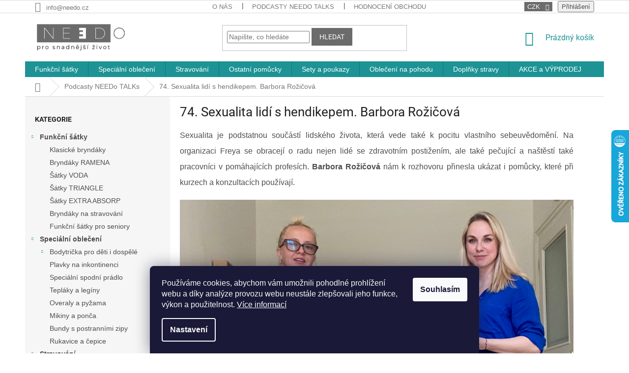

--- FILE ---
content_type: text/html; charset=utf-8
request_url: https://www.needo.cz/needo-talks/sexualita-lidi-s-hendikepem/
body_size: 25424
content:
<!doctype html><html lang="cs" dir="ltr" class="header-background-light external-fonts-loaded"><head><meta charset="utf-8" /><meta name="viewport" content="width=device-width,initial-scale=1" /><title>74. Sexualita lidí s hendikepem. Barbora Rožičová - needo.cz</title><link rel="preconnect" href="https://cdn.myshoptet.com" /><link rel="dns-prefetch" href="https://cdn.myshoptet.com" /><link rel="preload" href="https://cdn.myshoptet.com/prj/dist/master/cms/libs/jquery/jquery-1.11.3.min.js" as="script" /><link href="https://cdn.myshoptet.com/prj/dist/master/cms/templates/frontend_templates/shared/css/font-face/roboto.css" rel="stylesheet"><link href="https://cdn.myshoptet.com/prj/dist/master/shop/dist/font-shoptet-11.css.62c94c7785ff2cea73b2.css" rel="stylesheet"><script>
dataLayer = [];
dataLayer.push({'shoptet' : {
    "pageId": 959,
    "pageType": "article",
    "currency": "CZK",
    "currencyInfo": {
        "decimalSeparator": ",",
        "exchangeRate": 1,
        "priceDecimalPlaces": 1,
        "symbol": "K\u010d",
        "symbolLeft": 0,
        "thousandSeparator": " "
    },
    "language": "cs",
    "projectId": 200478,
    "cartInfo": {
        "id": null,
        "freeShipping": false,
        "freeShippingFrom": null,
        "leftToFreeGift": {
            "formattedPrice": "3 000 K\u010d",
            "priceLeft": 3000
        },
        "freeGift": false,
        "leftToFreeShipping": {
            "priceLeft": null,
            "dependOnRegion": null,
            "formattedPrice": null
        },
        "discountCoupon": [],
        "getNoBillingShippingPrice": {
            "withoutVat": 0,
            "vat": 0,
            "withVat": 0
        },
        "cartItems": [],
        "taxMode": "ORDINARY"
    },
    "cart": [],
    "customer": {
        "priceRatio": 1,
        "priceListId": 1,
        "groupId": null,
        "registered": false,
        "mainAccount": false
    }
}});
dataLayer.push({'cookie_consent' : {
    "marketing": "denied",
    "analytics": "denied"
}});
document.addEventListener('DOMContentLoaded', function() {
    shoptet.consent.onAccept(function(agreements) {
        if (agreements.length == 0) {
            return;
        }
        dataLayer.push({
            'cookie_consent' : {
                'marketing' : (agreements.includes(shoptet.config.cookiesConsentOptPersonalisation)
                    ? 'granted' : 'denied'),
                'analytics': (agreements.includes(shoptet.config.cookiesConsentOptAnalytics)
                    ? 'granted' : 'denied')
            },
            'event': 'cookie_consent'
        });
    });
});
</script>

<!-- Google Tag Manager -->
<script>(function(w,d,s,l,i){w[l]=w[l]||[];w[l].push({'gtm.start':
new Date().getTime(),event:'gtm.js'});var f=d.getElementsByTagName(s)[0],
j=d.createElement(s),dl=l!='dataLayer'?'&l='+l:'';j.async=true;j.src=
'https://www.googletagmanager.com/gtm.js?id='+i+dl;f.parentNode.insertBefore(j,f);
})(window,document,'script','dataLayer','GTM-M6ZM7VC');</script>
<!-- End Google Tag Manager -->

<meta property="og:type" content="article"><meta property="og:site_name" content="needo.cz"><meta property="og:url" content="https://www.needo.cz/needo-talks/sexualita-lidi-s-hendikepem/"><meta property="og:title" content="74. Sexualita lidí s hendikepem. Barbora Rožičová - needo.cz"><meta name="author" content="needo.cz"><meta name="web_author" content="Shoptet.cz"><meta name="dcterms.rightsHolder" content="www.needo.cz"><meta name="robots" content="index,follow"><meta property="og:image" content="https://www.needo.cz/user/articles/images/needo_rozicova_barbora.jpg"><meta property="og:description" content="74. Sexualita lidí s hendikepem. Barbora Rožičová, needo.cz"><meta name="description" content="74. Sexualita lidí s hendikepem. Barbora Rožičová, needo.cz"><meta property="article:published_time" content="7.6.2022"><meta property="article:section" content="74. Sexualita lidí s hendikepem. Barbora Rožičová"><style>:root {--color-primary: #1d9395;--color-primary-h: 181;--color-primary-s: 67%;--color-primary-l: 35%;--color-primary-hover: #6b6b6b;--color-primary-hover-h: 0;--color-primary-hover-s: 0%;--color-primary-hover-l: 42%;--color-secondary: #950000;--color-secondary-h: 0;--color-secondary-s: 100%;--color-secondary-l: 29%;--color-secondary-hover: #950000;--color-secondary-hover-h: 0;--color-secondary-hover-s: 100%;--color-secondary-hover-l: 29%;--color-tertiary: #6b6b6b;--color-tertiary-h: 0;--color-tertiary-s: 0%;--color-tertiary-l: 42%;--color-tertiary-hover: #6b6b6b;--color-tertiary-hover-h: 0;--color-tertiary-hover-s: 0%;--color-tertiary-hover-l: 42%;--color-header-background: #ffffff;--template-font: "Roboto";--template-headings-font: "Roboto";--header-background-url: none;--cookies-notice-background: #1A1937;--cookies-notice-color: #F8FAFB;--cookies-notice-button-hover: #f5f5f5;--cookies-notice-link-hover: #27263f;--templates-update-management-preview-mode-content: "Náhled aktualizací šablony je aktivní pro váš prohlížeč."}</style>
    
    <link href="https://cdn.myshoptet.com/prj/dist/master/shop/dist/main-11.less.5a24dcbbdabfd189c152.css" rel="stylesheet" />
        
    <script>var shoptet = shoptet || {};</script>
    <script src="https://cdn.myshoptet.com/prj/dist/master/shop/dist/main-3g-header.js.05f199e7fd2450312de2.js"></script>
<!-- User include --><!-- api 706(352) html code header -->
<link rel="stylesheet" href="https://cdn.myshoptet.com/usr/api2.dklab.cz/user/documents/_doplnky/zalozky/200478/771/200478_771.css" type="text/css" /><style>
        :root {
            
        }
        </style>
<!-- api 709(355) html code header -->
<script>
  const PWJS = {};
</script>

<script src=https://app.productwidgets.cz/pwjs.js></script>



<!-- api 473(125) html code header -->

                <style>
                    #order-billing-methods .radio-wrapper[data-guid="8e8091d0-9b1d-11ed-a84f-002590dc5efc"]:not(.cggooglepay), #order-billing-methods .radio-wrapper[data-guid="ce4274a5-66d9-11eb-933a-002590dad85e"]:not(.cgapplepay) {
                        display: none;
                    }
                </style>
                <script type="text/javascript">
                    document.addEventListener('DOMContentLoaded', function() {
                        if (getShoptetDataLayer('pageType') === 'billingAndShipping') {
                            
                try {
                    if (window.ApplePaySession && window.ApplePaySession.canMakePayments()) {
                        document.querySelector('#order-billing-methods .radio-wrapper[data-guid="ce4274a5-66d9-11eb-933a-002590dad85e"]').classList.add('cgapplepay');
                    }
                } catch (err) {} 
            
                            
                const cgBaseCardPaymentMethod = {
                        type: 'CARD',
                        parameters: {
                            allowedAuthMethods: ["PAN_ONLY", "CRYPTOGRAM_3DS"],
                            allowedCardNetworks: [/*"AMEX", "DISCOVER", "INTERAC", "JCB",*/ "MASTERCARD", "VISA"]
                        }
                };
                
                function cgLoadScript(src, callback)
                {
                    var s,
                        r,
                        t;
                    r = false;
                    s = document.createElement('script');
                    s.type = 'text/javascript';
                    s.src = src;
                    s.onload = s.onreadystatechange = function() {
                        if ( !r && (!this.readyState || this.readyState == 'complete') )
                        {
                            r = true;
                            callback();
                        }
                    };
                    t = document.getElementsByTagName('script')[0];
                    t.parentNode.insertBefore(s, t);
                } 
                
                function cgGetGoogleIsReadyToPayRequest() {
                    return Object.assign(
                        {},
                        {
                            apiVersion: 2,
                            apiVersionMinor: 0
                        },
                        {
                            allowedPaymentMethods: [cgBaseCardPaymentMethod]
                        }
                    );
                }

                function onCgGooglePayLoaded() {
                    let paymentsClient = new google.payments.api.PaymentsClient({environment: 'PRODUCTION'});
                    paymentsClient.isReadyToPay(cgGetGoogleIsReadyToPayRequest()).then(function(response) {
                        if (response.result) {
                            document.querySelector('#order-billing-methods .radio-wrapper[data-guid="8e8091d0-9b1d-11ed-a84f-002590dc5efc"]').classList.add('cggooglepay');	 	 	 	 	 
                        }
                    })
                    .catch(function(err) {});
                }
                
                cgLoadScript('https://pay.google.com/gp/p/js/pay.js', onCgGooglePayLoaded);
            
                        }
                    });
                </script> 
                
<!-- service 421(75) html code header -->
<style>
body:not(.template-07):not(.template-09):not(.template-10):not(.template-11):not(.template-12):not(.template-13):not(.template-14) #return-to-top i::before {content: 'a';}
#return-to-top i:before {content: '\e911';}
#return-to-top {
z-index: 99999999;
    position: fixed;
    bottom: 45px;
    right: 20px;
background: rgba(0, 0, 0, 0.7);
    width: 50px;
    height: 50px;
    display: block;
    text-decoration: none;
    -webkit-border-radius: 35px;
    -moz-border-radius: 35px;
    border-radius: 35px;
    display: none;
    -webkit-transition: all 0.3s linear;
    -moz-transition: all 0.3s ease;
    -ms-transition: all 0.3s ease;
    -o-transition: all 0.3s ease;
    transition: all 0.3s ease;
}
#return-to-top i {color: #fff;margin: -10px 0 0 -10px;position: relative;left: 50%;top: 50%;font-size: 19px;-webkit-transition: all 0.3s ease;-moz-transition: all 0.3s ease;-ms-transition: all 0.3s ease;-o-transition: all 0.3s ease;transition: all 0.3s ease;height: 20px;width: 20px;text-align: center;display: block;font-style: normal;}
#return-to-top:hover {
    background: rgba(0, 0, 0, 0.9);
}
#return-to-top:hover i {
    color: #fff;
}
.icon-chevron-up::before {
font-weight: bold;
}
.ordering-process #return-to-top{display: none !important;}
</style>
<!-- service 450(104) html code header -->
<link href="https://cdn.myshoptet.com/usr/252557.myshoptet.com/user/documents/news-box-plus/Classic.css?v12" rel="stylesheet" />
<!-- project html code header -->
<meta name="facebook-domain-verification" content="rv8zndvea6umw2wefu6qjoe16xpvau" />
<link rel="stylesheet" href="/user/documents/upload/timeline15.css">
<style type = "text/css">
.flag.flag-discount {
    text-align: right;
    background-color: #950000;
    color: #fff;
}
.flags-extra .flag .price-standard, .flags-extra .flag .price-save {
    text-align: right;    
    color: #fff;}
.flag.flag-gift {
    background-color: #950000;
}

.btn.btn-primary, a.btn.btn-primary {
    color: #fff;
    border-color: #6b6b6b;
    background-color: #6b6b6b;}
.btn.btn-cart,.btn.add-to-cart-button.btn-lg {
    text-transform: uppercase;
}
.dropdown {
    background-color: #6b6b6b;
}
.dropdown span{
    color: #fff;
}
.dropdown .top-navigation-bar a, .top-navigation-bar .dropdown button {
    color: #fff;
}
#categories .topic{
    font-weight: bold;
}

.welcome div, .welcome h1 {
    max-width: 100%;
}

.instagram-widget {
    margin-left: auto;
    margin-right: auto;
}
#content .p-detail {
      display: flex;
      flex-direction: column;
}
#content .p-detail .products-related-header {
      order: 30;
}
#content .p-detail .products-related.products-additional {
      order: 31;
}
#content .p-detail .browse-p {
      order: 32;
}
.basic-description h3 {
     display: none;
}
.basic-description p {
     line-height: 150%; 
     font-size: 11pt; 
     text-align: justify;
}
.extended-description {
     display: none;}
.type-category #content {
      display: flex;
      flex-direction: column;
}
.type-category #content h1 {
      order: -2;
}
.type-category #content .category-perex {
      order: -1;
}


@media (min-width: 1200px){
.custom-footer>div {
     width: 33%;}
.basic-description {
     width: 100%;
     padding-right: 0;}
.content-inner {
    max-width: 95%;}
}

.flag.flag-freeshipping {
      background-color: #950000;
}
.custom-footer h4 {
    font-weight: bold;
}

.flag.flag-new {
      background-color: #1d9395;
}
.needo-talks {
      line-height: 200%; 
      font-size: 12pt; 
      text-align: justify;
}
.news-item{
      line-height: 200%; 
      font-size: 12pt; 
      text-align: justify;
      background-color: #F3F3F3;
}

@media (min-width: 780px){
.news-item .text {
      padding-top: 40px;
      padding-right: 40px;
}

	.obrazek-kika {
		width: 100%;
	}
}

.instagram-widget {
    margin-left: 0;
    margin-right: 0;
}

.obrazek-kika {
	float: left;
	width: 50%;
	background-color: #fff;
}
.dvasloupce {
    width: 100%;
    overflow: hidden;
}
.dvasloupce h2 {
    text-align: center;
    color: #1d9395;
}
.dvasloupce p {
    text-align: center;
    padding: 0 10px 0 10px;
}
.dvasloupce .left {
    width: 50%;
    float: left;
}
.dvasloupce .right {
    width: 50%;
    float: left;

}
.vyhody-produkt {
    background-color: #F6F6F6;
    width: 100%;
    float: left;
    padding: 15px;
}
.vyhody-produkt h2{
		text-align: left;
    font-size: 14px;
    line-height: 1.5;
}
.vyhody-produkt p{
		text-align: left;
    font-size: 12px;
    line-height: 1.5;
}
.vyhody-produkt-vyhoda {
    width: 33%;
    float: left
}
.vyhody-produkt-vyhoda p{
    color: #1d9395;
}

@media (max-width: 780px){
    .dvasloupce .left {width: 100%}
    .dvasloupce .right {width: 100%}
    .vyhody-produkt-vyhoda {width: 100%; margin: 5 0 5 0;}
}

</style>
<style> .blog-hp::before{content: "NEEDo TALKs podcasty";} </style>

<style>
.odber {background-color: #1d9395;
				color: white;} 
.odber .topic { color: white;}
.odber a, .link-like {
    color: #6b6b6b;
}
</style>

<style type="text/css">
      .flag.flag-action {
            background-color: #950000;
      }
</style>
<!-- /User include --><link rel="shortcut icon" href="/favicon.ico" type="image/x-icon" /><link rel="canonical" href="https://www.needo.cz/needo-talks/sexualita-lidi-s-hendikepem/" />    <script>
        var _hwq = _hwq || [];
        _hwq.push(['setKey', '7988B852E09D4A1A3E64C0663A1B41FD']);
        _hwq.push(['setTopPos', '200']);
        _hwq.push(['showWidget', '22']);
        (function() {
            var ho = document.createElement('script');
            ho.src = 'https://cz.im9.cz/direct/i/gjs.php?n=wdgt&sak=7988B852E09D4A1A3E64C0663A1B41FD';
            var s = document.getElementsByTagName('script')[0]; s.parentNode.insertBefore(ho, s);
        })();
    </script>
    <!-- Global site tag (gtag.js) - Google Analytics -->
    <script async src="https://www.googletagmanager.com/gtag/js?id=G-RZRKH05SMR"></script>
    <script>
        
        window.dataLayer = window.dataLayer || [];
        function gtag(){dataLayer.push(arguments);}
        

                    console.debug('default consent data');

            gtag('consent', 'default', {"ad_storage":"denied","analytics_storage":"denied","ad_user_data":"denied","ad_personalization":"denied","wait_for_update":500});
            dataLayer.push({
                'event': 'default_consent'
            });
        
        gtag('js', new Date());

                gtag('config', 'UA-115123557-1', { 'groups': "UA" });
        
                gtag('config', 'G-RZRKH05SMR', {"groups":"GA4","send_page_view":false,"content_group":"article","currency":"CZK","page_language":"cs"});
        
                gtag('config', 'AW-427861114', {"allow_enhanced_conversions":true});
        
        
        
        
        
                    gtag('event', 'page_view', {"send_to":"GA4","page_language":"cs","content_group":"article","currency":"CZK"});
        
        
        
        
        
        
        
        
        
        
        
        
        
        document.addEventListener('DOMContentLoaded', function() {
            if (typeof shoptet.tracking !== 'undefined') {
                for (var id in shoptet.tracking.bannersList) {
                    gtag('event', 'view_promotion', {
                        "send_to": "UA",
                        "promotions": [
                            {
                                "id": shoptet.tracking.bannersList[id].id,
                                "name": shoptet.tracking.bannersList[id].name,
                                "position": shoptet.tracking.bannersList[id].position
                            }
                        ]
                    });
                }
            }

            shoptet.consent.onAccept(function(agreements) {
                if (agreements.length !== 0) {
                    console.debug('gtag consent accept');
                    var gtagConsentPayload =  {
                        'ad_storage': agreements.includes(shoptet.config.cookiesConsentOptPersonalisation)
                            ? 'granted' : 'denied',
                        'analytics_storage': agreements.includes(shoptet.config.cookiesConsentOptAnalytics)
                            ? 'granted' : 'denied',
                                                                                                'ad_user_data': agreements.includes(shoptet.config.cookiesConsentOptPersonalisation)
                            ? 'granted' : 'denied',
                        'ad_personalization': agreements.includes(shoptet.config.cookiesConsentOptPersonalisation)
                            ? 'granted' : 'denied',
                        };
                    console.debug('update consent data', gtagConsentPayload);
                    gtag('consent', 'update', gtagConsentPayload);
                    dataLayer.push(
                        { 'event': 'update_consent' }
                    );
                }
            });
        });
    </script>
</head><body class="desktop id-959 in-needo-talks template-11 type-post multiple-columns-body columns-mobile-2 columns-3 ums_forms_redesign--off ums_a11y_category_page--on ums_discussion_rating_forms--off ums_flags_display_unification--on ums_a11y_login--on mobile-header-version-0"><noscript>
    <style>
        #header {
            padding-top: 0;
            position: relative !important;
            top: 0;
        }
        .header-navigation {
            position: relative !important;
        }
        .overall-wrapper {
            margin: 0 !important;
        }
        body:not(.ready) {
            visibility: visible !important;
        }
    </style>
    <div class="no-javascript">
        <div class="no-javascript__title">Musíte změnit nastavení vašeho prohlížeče</div>
        <div class="no-javascript__text">Podívejte se na: <a href="https://www.google.com/support/bin/answer.py?answer=23852">Jak povolit JavaScript ve vašem prohlížeči</a>.</div>
        <div class="no-javascript__text">Pokud používáte software na blokování reklam, může být nutné povolit JavaScript z této stránky.</div>
        <div class="no-javascript__text">Děkujeme.</div>
    </div>
</noscript>

        <div id="fb-root"></div>
        <script>
            window.fbAsyncInit = function() {
                FB.init({
//                    appId            : 'your-app-id',
                    autoLogAppEvents : true,
                    xfbml            : true,
                    version          : 'v19.0'
                });
            };
        </script>
        <script async defer crossorigin="anonymous" src="https://connect.facebook.net/cs_CZ/sdk.js"></script>
<!-- Google Tag Manager (noscript) -->
<noscript><iframe src="https://www.googletagmanager.com/ns.html?id=GTM-M6ZM7VC"
height="0" width="0" style="display:none;visibility:hidden"></iframe></noscript>
<!-- End Google Tag Manager (noscript) -->

    <div class="siteCookies siteCookies--bottom siteCookies--dark js-siteCookies" role="dialog" data-testid="cookiesPopup" data-nosnippet>
        <div class="siteCookies__form">
            <div class="siteCookies__content">
                <div class="siteCookies__text">
                    <span>Používáme cookies, abychom vám umožnili pohodlné prohlížení webu a díky analýze provozu webu neustále zlepšovali jeho funkce, výkon a použitelnost. <a href="https://www.needo.cz/podminky-ochrany-osobnich-udaju-gdpr/">Více informací</a></span>
                </div>
                <p class="siteCookies__links">
                    <button class="siteCookies__link js-cookies-settings" aria-label="Nastavení cookies" data-testid="cookiesSettings">Nastavení</button>
                </p>
            </div>
            <div class="siteCookies__buttonWrap">
                                <button class="siteCookies__button js-cookiesConsentSubmit" value="all" aria-label="Přijmout cookies" data-testid="buttonCookiesAccept">Souhlasím</button>
            </div>
        </div>
        <script>
            document.addEventListener("DOMContentLoaded", () => {
                const siteCookies = document.querySelector('.js-siteCookies');
                document.addEventListener("scroll", shoptet.common.throttle(() => {
                    const st = document.documentElement.scrollTop;
                    if (st > 1) {
                        siteCookies.classList.add('siteCookies--scrolled');
                    } else {
                        siteCookies.classList.remove('siteCookies--scrolled');
                    }
                }, 100));
            });
        </script>
    </div>
<a href="#content" class="skip-link sr-only">Přejít na obsah</a><div class="overall-wrapper"><div class="user-action"><div class="container">
    <div class="user-action-in">
                    <div id="login" class="user-action-login popup-widget login-widget" role="dialog" aria-labelledby="loginHeading">
        <div class="popup-widget-inner">
                            <h2 id="loginHeading">Přihlášení k vašemu účtu</h2><div id="customerLogin"><form action="/action/Customer/Login/" method="post" id="formLoginIncluded" class="csrf-enabled formLogin" data-testid="formLogin"><input type="hidden" name="referer" value="" /><div class="form-group"><div class="input-wrapper email js-validated-element-wrapper no-label"><input type="email" name="email" class="form-control" autofocus placeholder="E-mailová adresa (např. jan@novak.cz)" data-testid="inputEmail" autocomplete="email" required /></div></div><div class="form-group"><div class="input-wrapper password js-validated-element-wrapper no-label"><input type="password" name="password" class="form-control" placeholder="Heslo" data-testid="inputPassword" autocomplete="current-password" required /><span class="no-display">Nemůžete vyplnit toto pole</span><input type="text" name="surname" value="" class="no-display" /></div></div><div class="form-group"><div class="login-wrapper"><button type="submit" class="btn btn-secondary btn-text btn-login" data-testid="buttonSubmit">Přihlásit se</button><div class="password-helper"><a href="/registrace/" data-testid="signup" rel="nofollow">Nová registrace</a><a href="/klient/zapomenute-heslo/" rel="nofollow">Zapomenuté heslo</a></div></div></div><div class="social-login-buttons"><div class="social-login-buttons-divider"><span>nebo</span></div><div class="form-group"><a href="/action/Social/login/?provider=Facebook" class="login-btn facebook" rel="nofollow"><span class="login-facebook-icon"></span><strong>Přihlásit se přes Facebook</strong></a></div><div class="form-group"><a href="/action/Social/login/?provider=Google" class="login-btn google" rel="nofollow"><span class="login-google-icon"></span><strong>Přihlásit se přes Google</strong></a></div></div></form>
</div>                    </div>
    </div>

                            <div id="cart-widget" class="user-action-cart popup-widget cart-widget loader-wrapper" data-testid="popupCartWidget" role="dialog" aria-hidden="true">
    <div class="popup-widget-inner cart-widget-inner place-cart-here">
        <div class="loader-overlay">
            <div class="loader"></div>
        </div>
    </div>

    <div class="cart-widget-button">
        <a href="/kosik/" class="btn btn-conversion" id="continue-order-button" rel="nofollow" data-testid="buttonNextStep">Pokračovat do košíku</a>
    </div>
</div>
            </div>
</div>
</div><div class="top-navigation-bar" data-testid="topNavigationBar">

    <div class="container">

        <div class="top-navigation-contacts">
            <strong>Zákaznická podpora:</strong><a href="mailto:info@needo.cz" class="project-email" data-testid="contactboxEmail"><span>info@needo.cz</span></a>        </div>

                            <div class="top-navigation-menu">
                <div class="top-navigation-menu-trigger"></div>
                <ul class="top-navigation-bar-menu">
                                            <li class="top-navigation-menu-item-27">
                            <a href="/o-nas/">O nás</a>
                        </li>
                                            <li class="top-navigation-menu-item-959">
                            <a href="/needo-talks/">Podcasty NEEDo TALKs</a>
                        </li>
                                            <li class="top-navigation-menu-item--51">
                            <a href="/hodnoceni-obchodu/">Hodnocení obchodu</a>
                        </li>
                                            <li class="top-navigation-menu-item-766">
                            <a href="/obchodni-podminky/">Obchodní podmínky</a>
                        </li>
                                            <li class="top-navigation-menu-item-772">
                            <a href="/doprava-a-platba/">Doprava a platba</a>
                        </li>
                                            <li class="top-navigation-menu-item-992">
                            <a href="/vraceni-zbozi-a-reklamace/">Vrácení zboží a reklamace</a>
                        </li>
                                            <li class="top-navigation-menu-item-837">
                            <a href="/podminky-ochrany-osobnich-udaju-gdpr/">Podmínky ochrany osobních údajů GDPR</a>
                        </li>
                                            <li class="top-navigation-menu-item-29">
                            <a href="/kontakty/">Kontaktujte NEEDO</a>
                        </li>
                                            <li class="top-navigation-menu-item-965">
                            <a href="/pomahame/">POMÁHÁME!</a>
                        </li>
                                            <li class="top-navigation-menu-item-778">
                            <a href="/symboly-udrzby/">Symboly údržby</a>
                        </li>
                                    </ul>
                <ul class="top-navigation-bar-menu-helper"></ul>
            </div>
        
        <div class="top-navigation-tools">
            <div class="responsive-tools">
                <a href="#" class="toggle-window" data-target="search" aria-label="Hledat" data-testid="linkSearchIcon"></a>
                                                            <a href="#" class="toggle-window" data-target="login"></a>
                                                    <a href="#" class="toggle-window" data-target="navigation" aria-label="Menu" data-testid="hamburgerMenu"></a>
            </div>
                <div class="dropdown">
        <span>Ceny v:</span>
        <button id="topNavigationDropdown" type="button" data-toggle="dropdown" aria-haspopup="true" aria-expanded="false">
            CZK
            <span class="caret"></span>
        </button>
        <ul class="dropdown-menu" aria-labelledby="topNavigationDropdown"><li><a href="/action/Currency/changeCurrency/?currencyCode=CZK" rel="nofollow">CZK</a></li><li><a href="/action/Currency/changeCurrency/?currencyCode=EUR" rel="nofollow">EUR</a></li></ul>
    </div>
            <button class="top-nav-button top-nav-button-login toggle-window" type="button" data-target="login" aria-haspopup="dialog" aria-controls="login" aria-expanded="false" data-testid="signin"><span>Přihlášení</span></button>        </div>

    </div>

</div>
<header id="header"><div class="container navigation-wrapper">
    <div class="header-top">
        <div class="site-name-wrapper">
            <div class="site-name"><a href="/" data-testid="linkWebsiteLogo"><img src="https://cdn.myshoptet.com/usr/www.needo.cz/user/logos/logo_needo_slogan_final-09.png" alt="needo.cz" fetchpriority="low" /></a></div>        </div>
        <div class="search" itemscope itemtype="https://schema.org/WebSite">
            <meta itemprop="headline" content="Podcasty NEEDo TALKs"/><meta itemprop="url" content="https://www.needo.cz"/><meta itemprop="text" content="74. Sexualita lidí s hendikepem. Barbora Rožičová, needo.cz"/>            <form action="/action/ProductSearch/prepareString/" method="post"
    id="formSearchForm" class="search-form compact-form js-search-main"
    itemprop="potentialAction" itemscope itemtype="https://schema.org/SearchAction" data-testid="searchForm">
    <fieldset>
        <meta itemprop="target"
            content="https://www.needo.cz/vyhledavani/?string={string}"/>
        <input type="hidden" name="language" value="cs"/>
        
            
<input
    type="search"
    name="string"
        class="query-input form-control search-input js-search-input"
    placeholder="Napište, co hledáte"
    autocomplete="off"
    required
    itemprop="query-input"
    aria-label="Vyhledávání"
    data-testid="searchInput"
>
            <button type="submit" class="btn btn-default" data-testid="searchBtn">Hledat</button>
        
    </fieldset>
</form>
        </div>
        <div class="navigation-buttons">
                
    <a href="/kosik/" class="btn btn-icon toggle-window cart-count" data-target="cart" data-hover="true" data-redirect="true" data-testid="headerCart" rel="nofollow" aria-haspopup="dialog" aria-expanded="false" aria-controls="cart-widget">
        
                <span class="sr-only">Nákupní košík</span>
        
            <span class="cart-price visible-lg-inline-block" data-testid="headerCartPrice">
                                    Prázdný košík                            </span>
        
    
            </a>
        </div>
    </div>
    <nav id="navigation" aria-label="Hlavní menu" data-collapsible="true"><div class="navigation-in menu"><ul class="menu-level-1" role="menubar" data-testid="headerMenuItems"><li class="menu-item-721 ext" role="none"><a href="/bryndaky-a-satky/" data-testid="headerMenuItem" role="menuitem" aria-haspopup="true" aria-expanded="false"><b>Funkční šátky</b><span class="submenu-arrow"></span></a><ul class="menu-level-2" aria-label="Funkční šátky" tabindex="-1" role="menu"><li class="menu-item-751" role="none"><a href="/klasicke-bryndaky/" class="menu-image" data-testid="headerMenuItem" tabindex="-1" aria-hidden="true"><img src="data:image/svg+xml,%3Csvg%20width%3D%22140%22%20height%3D%22100%22%20xmlns%3D%22http%3A%2F%2Fwww.w3.org%2F2000%2Fsvg%22%3E%3C%2Fsvg%3E" alt="" aria-hidden="true" width="140" height="100"  data-src="https://cdn.myshoptet.com/usr/www.needo.cz/user/categories/thumb/needo_kategorie_bryndaky_klasik.jpg" fetchpriority="low" /></a><div><a href="/klasicke-bryndaky/" data-testid="headerMenuItem" role="menuitem"><span>Klasické bryndáky</span></a>
                        </div></li><li class="menu-item-1014" role="none"><a href="/bryndaky-ramena/" class="menu-image" data-testid="headerMenuItem" tabindex="-1" aria-hidden="true"><img src="data:image/svg+xml,%3Csvg%20width%3D%22140%22%20height%3D%22100%22%20xmlns%3D%22http%3A%2F%2Fwww.w3.org%2F2000%2Fsvg%22%3E%3C%2Fsvg%3E" alt="" aria-hidden="true" width="140" height="100"  data-src="https://cdn.myshoptet.com/usr/www.needo.cz/user/categories/thumb/needo_ramena_kytky3.jpg" fetchpriority="low" /></a><div><a href="/bryndaky-ramena/" data-testid="headerMenuItem" role="menuitem"><span>Bryndáky RAMENA</span></a>
                        </div></li><li class="menu-item-896" role="none"><a href="/satky-voda/" class="menu-image" data-testid="headerMenuItem" tabindex="-1" aria-hidden="true"><img src="data:image/svg+xml,%3Csvg%20width%3D%22140%22%20height%3D%22100%22%20xmlns%3D%22http%3A%2F%2Fwww.w3.org%2F2000%2Fsvg%22%3E%3C%2Fsvg%3E" alt="" aria-hidden="true" width="140" height="100"  data-src="https://cdn.myshoptet.com/usr/www.needo.cz/user/categories/thumb/needo_kategorie_bryndaky_voda.jpg" fetchpriority="low" /></a><div><a href="/satky-voda/" data-testid="headerMenuItem" role="menuitem"><span>Šátky VODA</span></a>
                        </div></li><li class="menu-item-905" role="none"><a href="/satky-triangle/" class="menu-image" data-testid="headerMenuItem" tabindex="-1" aria-hidden="true"><img src="data:image/svg+xml,%3Csvg%20width%3D%22140%22%20height%3D%22100%22%20xmlns%3D%22http%3A%2F%2Fwww.w3.org%2F2000%2Fsvg%22%3E%3C%2Fsvg%3E" alt="" aria-hidden="true" width="140" height="100"  data-src="https://cdn.myshoptet.com/usr/www.needo.cz/user/categories/thumb/needo_bryndaky_satky_trojuhelnik.jpg" fetchpriority="low" /></a><div><a href="/satky-triangle/" data-testid="headerMenuItem" role="menuitem"><span>Šátky TRIANGLE</span></a>
                        </div></li><li class="menu-item-899" role="none"><a href="/satky-extra-absorp/" class="menu-image" data-testid="headerMenuItem" tabindex="-1" aria-hidden="true"><img src="data:image/svg+xml,%3Csvg%20width%3D%22140%22%20height%3D%22100%22%20xmlns%3D%22http%3A%2F%2Fwww.w3.org%2F2000%2Fsvg%22%3E%3C%2Fsvg%3E" alt="" aria-hidden="true" width="140" height="100"  data-src="https://cdn.myshoptet.com/usr/www.needo.cz/user/categories/thumb/needo_kategorie_bryndaky_absorp.jpg" fetchpriority="low" /></a><div><a href="/satky-extra-absorp/" data-testid="headerMenuItem" role="menuitem"><span>Šátky EXTRA ABSORP</span></a>
                        </div></li><li class="menu-item-757" role="none"><a href="/bryndaky-na-stravovani/" class="menu-image" data-testid="headerMenuItem" tabindex="-1" aria-hidden="true"><img src="data:image/svg+xml,%3Csvg%20width%3D%22140%22%20height%3D%22100%22%20xmlns%3D%22http%3A%2F%2Fwww.w3.org%2F2000%2Fsvg%22%3E%3C%2Fsvg%3E" alt="" aria-hidden="true" width="140" height="100"  data-src="https://cdn.myshoptet.com/usr/www.needo.cz/user/categories/thumb/needo_kategorie_bryndaky_igelit.jpg" fetchpriority="low" /></a><div><a href="/bryndaky-na-stravovani/" data-testid="headerMenuItem" role="menuitem"><span>Bryndáky na stravování </span></a>
                        </div></li><li class="menu-item-843" role="none"><a href="/bryndaky-pro-seniory/" class="menu-image" data-testid="headerMenuItem" tabindex="-1" aria-hidden="true"><img src="data:image/svg+xml,%3Csvg%20width%3D%22140%22%20height%3D%22100%22%20xmlns%3D%22http%3A%2F%2Fwww.w3.org%2F2000%2Fsvg%22%3E%3C%2Fsvg%3E" alt="" aria-hidden="true" width="140" height="100"  data-src="https://cdn.myshoptet.com/usr/www.needo.cz/user/categories/thumb/needo_kategorie_bryndaky_seniory.jpg" fetchpriority="low" /></a><div><a href="/bryndaky-pro-seniory/" data-testid="headerMenuItem" role="menuitem"><span>Funkční šátky pro seniory</span></a>
                        </div></li></ul></li>
<li class="menu-item-724 ext" role="none"><a href="/adaptivni-obleceni/" data-testid="headerMenuItem" role="menuitem" aria-haspopup="true" aria-expanded="false"><b>Speciální oblečení</b><span class="submenu-arrow"></span></a><ul class="menu-level-2" aria-label="Speciální oblečení" tabindex="-1" role="menu"><li class="menu-item-727 has-third-level" role="none"><a href="/tricka-a-tilka/" class="menu-image" data-testid="headerMenuItem" tabindex="-1" aria-hidden="true"><img src="data:image/svg+xml,%3Csvg%20width%3D%22140%22%20height%3D%22100%22%20xmlns%3D%22http%3A%2F%2Fwww.w3.org%2F2000%2Fsvg%22%3E%3C%2Fsvg%3E" alt="" aria-hidden="true" width="140" height="100"  data-src="https://cdn.myshoptet.com/usr/www.needo.cz/user/categories/thumb/needo_kategorie_tricka.jpg" fetchpriority="low" /></a><div><a href="/tricka-a-tilka/" data-testid="headerMenuItem" role="menuitem"><span>Bodytrička pro děti i dospělé</span></a>
                                                    <ul class="menu-level-3" role="menu">
                                                                    <li class="menu-item-848" role="none">
                                        <a href="/tilka/" data-testid="headerMenuItem" role="menuitem">
                                            Bodytílka</a>,                                    </li>
                                                                    <li class="menu-item-851" role="none">
                                        <a href="/tricka-s-kratkym-rukavem/" data-testid="headerMenuItem" role="menuitem">
                                            Letní bodytrika</a>,                                    </li>
                                                                    <li class="menu-item-854" role="none">
                                        <a href="/tricka-s-dlouhym-rukavem/" data-testid="headerMenuItem" role="menuitem">
                                            Bodytrika s dlouhým rukávem</a>                                    </li>
                                                            </ul>
                        </div></li><li class="menu-item-950" role="none"><a href="/plavky-inkontinencni/" class="menu-image" data-testid="headerMenuItem" tabindex="-1" aria-hidden="true"><img src="data:image/svg+xml,%3Csvg%20width%3D%22140%22%20height%3D%22100%22%20xmlns%3D%22http%3A%2F%2Fwww.w3.org%2F2000%2Fsvg%22%3E%3C%2Fsvg%3E" alt="" aria-hidden="true" width="140" height="100"  data-src="https://cdn.myshoptet.com/usr/www.needo.cz/user/categories/thumb/needo_kategorie_plavky.jpg" fetchpriority="low" /></a><div><a href="/plavky-inkontinencni/" data-testid="headerMenuItem" role="menuitem"><span>Plavky na inkontinenci</span></a>
                        </div></li><li class="menu-item-1002" role="none"><a href="/spodni-pradlo/" class="menu-image" data-testid="headerMenuItem" tabindex="-1" aria-hidden="true"><img src="data:image/svg+xml,%3Csvg%20width%3D%22140%22%20height%3D%22100%22%20xmlns%3D%22http%3A%2F%2Fwww.w3.org%2F2000%2Fsvg%22%3E%3C%2Fsvg%3E" alt="" aria-hidden="true" width="140" height="100"  data-src="https://cdn.myshoptet.com/usr/www.needo.cz/user/categories/thumb/bathory_absorpcni_kalhotky9.jpg" fetchpriority="low" /></a><div><a href="/spodni-pradlo/" data-testid="headerMenuItem" role="menuitem"><span>Speciální spodní prádlo</span></a>
                        </div></li><li class="menu-item-730" role="none"><a href="/kalhoty-leginy/" class="menu-image" data-testid="headerMenuItem" tabindex="-1" aria-hidden="true"><img src="data:image/svg+xml,%3Csvg%20width%3D%22140%22%20height%3D%22100%22%20xmlns%3D%22http%3A%2F%2Fwww.w3.org%2F2000%2Fsvg%22%3E%3C%2Fsvg%3E" alt="" aria-hidden="true" width="140" height="100"  data-src="https://cdn.myshoptet.com/usr/www.needo.cz/user/categories/thumb/kategoria_kalhoty.jpg" fetchpriority="low" /></a><div><a href="/kalhoty-leginy/" data-testid="headerMenuItem" role="menuitem"><span>Tepláky a legíny</span></a>
                        </div></li><li class="menu-item-994" role="none"><a href="/overaly-a-pyzama/" class="menu-image" data-testid="headerMenuItem" tabindex="-1" aria-hidden="true"><img src="data:image/svg+xml,%3Csvg%20width%3D%22140%22%20height%3D%22100%22%20xmlns%3D%22http%3A%2F%2Fwww.w3.org%2F2000%2Fsvg%22%3E%3C%2Fsvg%3E" alt="" aria-hidden="true" width="140" height="100"  data-src="https://cdn.myshoptet.com/usr/www.needo.cz/user/categories/thumb/kategorie_needo_overal.jpg" fetchpriority="low" /></a><div><a href="/overaly-a-pyzama/" data-testid="headerMenuItem" role="menuitem"><span>Overaly a pyžama</span></a>
                        </div></li><li class="menu-item-1000" role="none"><a href="/mikiny/" class="menu-image" data-testid="headerMenuItem" tabindex="-1" aria-hidden="true"><img src="data:image/svg+xml,%3Csvg%20width%3D%22140%22%20height%3D%22100%22%20xmlns%3D%22http%3A%2F%2Fwww.w3.org%2F2000%2Fsvg%22%3E%3C%2Fsvg%3E" alt="" aria-hidden="true" width="140" height="100"  data-src="https://cdn.myshoptet.com/usr/www.needo.cz/user/categories/thumb/ikona_mikina.jpg" fetchpriority="low" /></a><div><a href="/mikiny/" data-testid="headerMenuItem" role="menuitem"><span>Mikiny a ponča</span></a>
                        </div></li><li class="menu-item-733" role="none"><a href="/bundy/" class="menu-image" data-testid="headerMenuItem" tabindex="-1" aria-hidden="true"><img src="data:image/svg+xml,%3Csvg%20width%3D%22140%22%20height%3D%22100%22%20xmlns%3D%22http%3A%2F%2Fwww.w3.org%2F2000%2Fsvg%22%3E%3C%2Fsvg%3E" alt="" aria-hidden="true" width="140" height="100"  data-src="https://cdn.myshoptet.com/usr/www.needo.cz/user/categories/thumb/needo_kategorie_bundy.jpg" fetchpriority="low" /></a><div><a href="/bundy/" data-testid="headerMenuItem" role="menuitem"><span>Bundy s postranními zipy</span></a>
                        </div></li><li class="menu-item-802" role="none"><a href="/cepice-a-rukavice/" class="menu-image" data-testid="headerMenuItem" tabindex="-1" aria-hidden="true"><img src="data:image/svg+xml,%3Csvg%20width%3D%22140%22%20height%3D%22100%22%20xmlns%3D%22http%3A%2F%2Fwww.w3.org%2F2000%2Fsvg%22%3E%3C%2Fsvg%3E" alt="" aria-hidden="true" width="140" height="100"  data-src="https://cdn.myshoptet.com/usr/www.needo.cz/user/categories/thumb/needo_kategorie_rukavice.jpg" fetchpriority="low" /></a><div><a href="/cepice-a-rukavice/" data-testid="headerMenuItem" role="menuitem"><span>Rukavice a čepice</span></a>
                        </div></li></ul></li>
<li class="menu-item-674 ext" role="none"><a href="/pomucky-na-stravovani/" data-testid="headerMenuItem" role="menuitem" aria-haspopup="true" aria-expanded="false"><b>Stravování</b><span class="submenu-arrow"></span></a><ul class="menu-level-2" aria-label="Stravování" tabindex="-1" role="menu"><li class="menu-item-681" role="none"><a href="/talire-a-misky/" class="menu-image" data-testid="headerMenuItem" tabindex="-1" aria-hidden="true"><img src="data:image/svg+xml,%3Csvg%20width%3D%22140%22%20height%3D%22100%22%20xmlns%3D%22http%3A%2F%2Fwww.w3.org%2F2000%2Fsvg%22%3E%3C%2Fsvg%3E" alt="" aria-hidden="true" width="140" height="100"  data-src="https://cdn.myshoptet.com/usr/www.needo.cz/user/categories/thumb/needo_kategorie_talire.jpg" fetchpriority="low" /></a><div><a href="/talire-a-misky/" data-testid="headerMenuItem" role="menuitem"><span>Talíře a misky</span></a>
                        </div></li><li class="menu-item-678" role="none"><a href="/lahve-a-hrnky/" class="menu-image" data-testid="headerMenuItem" tabindex="-1" aria-hidden="true"><img src="data:image/svg+xml,%3Csvg%20width%3D%22140%22%20height%3D%22100%22%20xmlns%3D%22http%3A%2F%2Fwww.w3.org%2F2000%2Fsvg%22%3E%3C%2Fsvg%3E" alt="" aria-hidden="true" width="140" height="100"  data-src="https://cdn.myshoptet.com/usr/www.needo.cz/user/categories/thumb/needo_kategorie_bryndaky_lahev.jpg" fetchpriority="low" /></a><div><a href="/lahve-a-hrnky/" data-testid="headerMenuItem" role="menuitem"><span>Láhve a hrnky</span></a>
                        </div></li><li class="menu-item-810" role="none"><a href="/uterky-pleny-na-piti/" class="menu-image" data-testid="headerMenuItem" tabindex="-1" aria-hidden="true"><img src="data:image/svg+xml,%3Csvg%20width%3D%22140%22%20height%3D%22100%22%20xmlns%3D%22http%3A%2F%2Fwww.w3.org%2F2000%2Fsvg%22%3E%3C%2Fsvg%3E" alt="" aria-hidden="true" width="140" height="100"  data-src="https://cdn.myshoptet.com/usr/www.needo.cz/user/categories/thumb/needo_kategorie_bryndaky_pleny.jpg" fetchpriority="low" /></a><div><a href="/uterky-pleny-na-piti/" data-testid="headerMenuItem" role="menuitem"><span>Utěrky a pleny na pití</span></a>
                        </div></li><li class="menu-item-680" role="none"><a href="/pribory/" class="menu-image" data-testid="headerMenuItem" tabindex="-1" aria-hidden="true"><img src="data:image/svg+xml,%3Csvg%20width%3D%22140%22%20height%3D%22100%22%20xmlns%3D%22http%3A%2F%2Fwww.w3.org%2F2000%2Fsvg%22%3E%3C%2Fsvg%3E" alt="" aria-hidden="true" width="140" height="100"  data-src="https://cdn.myshoptet.com/usr/www.needo.cz/user/categories/thumb/ornamin_tremorloeffel_aufsatz_710_mitloeffel_seitlich_rgb5a1bda08a4c68_600x600_2x.jpg" fetchpriority="low" /></a><div><a href="/pribory/" data-testid="headerMenuItem" role="menuitem"><span>Příbory</span></a>
                        </div></li><li class="menu-item-986" role="none"><a href="/omyvatelne-bryndaky-na-stravovani/" class="menu-image" data-testid="headerMenuItem" tabindex="-1" aria-hidden="true"><img src="data:image/svg+xml,%3Csvg%20width%3D%22140%22%20height%3D%22100%22%20xmlns%3D%22http%3A%2F%2Fwww.w3.org%2F2000%2Fsvg%22%3E%3C%2Fsvg%3E" alt="" aria-hidden="true" width="140" height="100"  data-src="https://cdn.myshoptet.com/usr/www.needo.cz/user/categories/thumb/needo_kategorie_bryndaky_igelit-1.jpg" fetchpriority="low" /></a><div><a href="/omyvatelne-bryndaky-na-stravovani/" data-testid="headerMenuItem" role="menuitem"><span>Omývatelné bryndáky</span></a>
                        </div></li></ul></li>
<li class="menu-item-790 ext" role="none"><a href="/ostatni/" data-testid="headerMenuItem" role="menuitem" aria-haspopup="true" aria-expanded="false"><b>Ostatní pomůcky</b><span class="submenu-arrow"></span></a><ul class="menu-level-2" aria-label="Ostatní pomůcky" tabindex="-1" role="menu"><li class="menu-item-920" role="none"><a href="/doplnky-k-vozikum/" class="menu-image" data-testid="headerMenuItem" tabindex="-1" aria-hidden="true"><img src="data:image/svg+xml,%3Csvg%20width%3D%22140%22%20height%3D%22100%22%20xmlns%3D%22http%3A%2F%2Fwww.w3.org%2F2000%2Fsvg%22%3E%3C%2Fsvg%3E" alt="" aria-hidden="true" width="140" height="100"  data-src="https://cdn.myshoptet.com/usr/www.needo.cz/user/categories/thumb/needo_plastenka_kategorie.jpg" fetchpriority="low" /></a><div><a href="/doplnky-k-vozikum/" data-testid="headerMenuItem" role="menuitem"><span>Doplňky k invalidním vozíkům</span></a>
                        </div></li><li class="menu-item-784" role="none"><a href="/peg-latkove-krouzky/" class="menu-image" data-testid="headerMenuItem" tabindex="-1" aria-hidden="true"><img src="data:image/svg+xml,%3Csvg%20width%3D%22140%22%20height%3D%22100%22%20xmlns%3D%22http%3A%2F%2Fwww.w3.org%2F2000%2Fsvg%22%3E%3C%2Fsvg%3E" alt="" aria-hidden="true" width="140" height="100"  data-src="https://cdn.myshoptet.com/usr/www.needo.cz/user/categories/thumb/needo_kategorie_peg.jpg" fetchpriority="low" /></a><div><a href="/peg-latkove-krouzky/" data-testid="headerMenuItem" role="menuitem"><span>PEG látkové kroužky</span></a>
                        </div></li><li class="menu-item-926" role="none"><a href="/spani/" class="menu-image" data-testid="headerMenuItem" tabindex="-1" aria-hidden="true"><img src="data:image/svg+xml,%3Csvg%20width%3D%22140%22%20height%3D%22100%22%20xmlns%3D%22http%3A%2F%2Fwww.w3.org%2F2000%2Fsvg%22%3E%3C%2Fsvg%3E" alt="" aria-hidden="true" width="140" height="100"  data-src="https://cdn.myshoptet.com/usr/www.needo.cz/user/categories/thumb/needo_kategorie_spani.jpg" fetchpriority="low" /></a><div><a href="/spani/" data-testid="headerMenuItem" role="menuitem"><span>Pomůcky na spaní</span></a>
                        </div></li><li class="menu-item-932" role="none"><a href="/manipulace-a-polohovani/" class="menu-image" data-testid="headerMenuItem" tabindex="-1" aria-hidden="true"><img src="data:image/svg+xml,%3Csvg%20width%3D%22140%22%20height%3D%22100%22%20xmlns%3D%22http%3A%2F%2Fwww.w3.org%2F2000%2Fsvg%22%3E%3C%2Fsvg%3E" alt="" aria-hidden="true" width="140" height="100"  data-src="https://cdn.myshoptet.com/usr/www.needo.cz/user/categories/thumb/needo_kategorie_manipulace.jpg" fetchpriority="low" /></a><div><a href="/manipulace-a-polohovani/" data-testid="headerMenuItem" role="menuitem"><span>Manipulace a polohování</span></a>
                        </div></li><li class="menu-item-834" role="none"><a href="/podlozky/" class="menu-image" data-testid="headerMenuItem" tabindex="-1" aria-hidden="true"><img src="data:image/svg+xml,%3Csvg%20width%3D%22140%22%20height%3D%22100%22%20xmlns%3D%22http%3A%2F%2Fwww.w3.org%2F2000%2Fsvg%22%3E%3C%2Fsvg%3E" alt="" aria-hidden="true" width="140" height="100"  data-src="https://cdn.myshoptet.com/usr/www.needo.cz/user/categories/thumb/needo_koberec_tatami_bezovy.jpg" fetchpriority="low" /></a><div><a href="/podlozky/" data-testid="headerMenuItem" role="menuitem"><span>Podložky na plazení</span></a>
                        </div></li><li class="menu-item-804" role="none"><a href="/plavani/" class="menu-image" data-testid="headerMenuItem" tabindex="-1" aria-hidden="true"><img src="data:image/svg+xml,%3Csvg%20width%3D%22140%22%20height%3D%22100%22%20xmlns%3D%22http%3A%2F%2Fwww.w3.org%2F2000%2Fsvg%22%3E%3C%2Fsvg%3E" alt="" aria-hidden="true" width="140" height="100"  data-src="https://cdn.myshoptet.com/usr/www.needo.cz/user/categories/thumb/needo_kategorie_plavani.jpg" fetchpriority="low" /></a><div><a href="/plavani/" data-testid="headerMenuItem" role="menuitem"><span>Plavání</span></a>
                        </div></li></ul></li>
<li class="menu-item-938" role="none"><a href="/zvyhodnene-sety-darkove-poukazy/" data-testid="headerMenuItem" role="menuitem" aria-expanded="false"><b>Sety a poukazy</b></a></li>
<li class="menu-item-890" role="none"><a href="/obleceni-na-pohodu/" data-testid="headerMenuItem" role="menuitem" aria-expanded="false"><b>Oblečení na pohodu</b></a></li>
<li class="menu-item-1023" role="none"><a href="/doplnky-stravy/" data-testid="headerMenuItem" role="menuitem" aria-expanded="false"><b>Doplňky stravy</b></a></li>
<li class="menu-item-875" role="none"><a href="/vyprodej/" data-testid="headerMenuItem" role="menuitem" aria-expanded="false"><b>AKCE a VÝPRODEJ</b></a></li>
</ul></div><span class="navigation-close"></span></nav><div class="menu-helper" data-testid="hamburgerMenu"><span>Více</span></div>
</div></header><!-- / header -->


                    <div class="container breadcrumbs-wrapper">
            <div class="breadcrumbs navigation-home-icon-wrapper" itemscope itemtype="https://schema.org/BreadcrumbList">
                                                                            <span id="navigation-first" data-basetitle="needo.cz" itemprop="itemListElement" itemscope itemtype="https://schema.org/ListItem">
                <a href="/" itemprop="item" class="navigation-home-icon"><span class="sr-only" itemprop="name">Domů</span></a>
                <span class="navigation-bullet">/</span>
                <meta itemprop="position" content="1" />
            </span>
                                <span id="navigation-1" itemprop="itemListElement" itemscope itemtype="https://schema.org/ListItem">
                <a href="/needo-talks/" itemprop="item" data-testid="breadcrumbsSecondLevel"><span itemprop="name">Podcasty NEEDo TALKs</span></a>
                <span class="navigation-bullet">/</span>
                <meta itemprop="position" content="2" />
            </span>
                                            <span id="navigation-2" itemprop="itemListElement" itemscope itemtype="https://schema.org/ListItem" data-testid="breadcrumbsLastLevel">
                <meta itemprop="item" content="https://www.needo.cz/needo-talks/sexualita-lidi-s-hendikepem/" />
                <meta itemprop="position" content="3" />
                <span itemprop="name" data-title="74. Sexualita lidí s hendikepem. Barbora Rožičová">74. Sexualita lidí s hendikepem. Barbora Rožičová</span>
            </span>
            </div>
        </div>
    
<div id="content-wrapper" class="container content-wrapper">
    
    <div class="content-wrapper-in">
                                                <aside class="sidebar sidebar-left"  data-testid="sidebarMenu">
                                                                                                <div class="sidebar-inner">
                                                                                                        <div class="box box-bg-variant box-categories">    <div class="skip-link__wrapper">
        <span id="categories-start" class="skip-link__target js-skip-link__target sr-only" tabindex="-1">&nbsp;</span>
        <a href="#categories-end" class="skip-link skip-link--start sr-only js-skip-link--start">Přeskočit kategorie</a>
    </div>

<h4>Kategorie</h4>


<div id="categories"><div class="categories cat-01 expandable expanded" id="cat-721"><div class="topic"><a href="/bryndaky-a-satky/">Funkční šátky<span class="cat-trigger">&nbsp;</span></a></div>

                    <ul class=" expanded">
                                        <li >
                <a href="/klasicke-bryndaky/">
                    Klasické bryndáky
                                    </a>
                                                                </li>
                                <li >
                <a href="/bryndaky-ramena/">
                    Bryndáky RAMENA
                                    </a>
                                                                </li>
                                <li >
                <a href="/satky-voda/">
                    Šátky VODA
                                    </a>
                                                                </li>
                                <li >
                <a href="/satky-triangle/">
                    Šátky TRIANGLE
                                    </a>
                                                                </li>
                                <li >
                <a href="/satky-extra-absorp/">
                    Šátky EXTRA ABSORP
                                    </a>
                                                                </li>
                                <li >
                <a href="/bryndaky-na-stravovani/">
                    Bryndáky na stravování 
                                    </a>
                                                                </li>
                                <li >
                <a href="/bryndaky-pro-seniory/">
                    Funkční šátky pro seniory
                                    </a>
                                                                </li>
                </ul>
    </div><div class="categories cat-02 expandable expanded" id="cat-724"><div class="topic"><a href="/adaptivni-obleceni/">Speciální oblečení<span class="cat-trigger">&nbsp;</span></a></div>

                    <ul class=" expanded">
                                        <li class="
                                 expandable                                 external">
                <a href="/tricka-a-tilka/">
                    Bodytrička pro děti i dospělé
                    <span class="cat-trigger">&nbsp;</span>                </a>
                                                            

    
                                                </li>
                                <li >
                <a href="/plavky-inkontinencni/">
                    Plavky na inkontinenci
                                    </a>
                                                                </li>
                                <li >
                <a href="/spodni-pradlo/">
                    Speciální spodní prádlo
                                    </a>
                                                                </li>
                                <li >
                <a href="/kalhoty-leginy/">
                    Tepláky a legíny
                                    </a>
                                                                </li>
                                <li >
                <a href="/overaly-a-pyzama/">
                    Overaly a pyžama
                                    </a>
                                                                </li>
                                <li >
                <a href="/mikiny/">
                    Mikiny a ponča
                                    </a>
                                                                </li>
                                <li >
                <a href="/bundy/">
                    Bundy s postranními zipy
                                    </a>
                                                                </li>
                                <li >
                <a href="/cepice-a-rukavice/">
                    Rukavice a čepice
                                    </a>
                                                                </li>
                </ul>
    </div><div class="categories cat-01 expandable expanded" id="cat-674"><div class="topic"><a href="/pomucky-na-stravovani/">Stravování<span class="cat-trigger">&nbsp;</span></a></div>

                    <ul class=" expanded">
                                        <li >
                <a href="/talire-a-misky/">
                    Talíře a misky
                                    </a>
                                                                </li>
                                <li >
                <a href="/lahve-a-hrnky/">
                    Láhve a hrnky
                                    </a>
                                                                </li>
                                <li >
                <a href="/uterky-pleny-na-piti/">
                    Utěrky a pleny na pití
                                    </a>
                                                                </li>
                                <li >
                <a href="/pribory/">
                    Příbory
                                    </a>
                                                                </li>
                                <li >
                <a href="/omyvatelne-bryndaky-na-stravovani/">
                    Omývatelné bryndáky
                                    </a>
                                                                </li>
                </ul>
    </div><div class="categories cat-02 expandable expanded" id="cat-790"><div class="topic"><a href="/ostatni/">Ostatní pomůcky<span class="cat-trigger">&nbsp;</span></a></div>

                    <ul class=" expanded">
                                        <li >
                <a href="/doplnky-k-vozikum/">
                    Doplňky k invalidním vozíkům
                                    </a>
                                                                </li>
                                <li >
                <a href="/peg-latkove-krouzky/">
                    PEG látkové kroužky
                                    </a>
                                                                </li>
                                <li >
                <a href="/spani/">
                    Pomůcky na spaní
                                    </a>
                                                                </li>
                                <li >
                <a href="/manipulace-a-polohovani/">
                    Manipulace a polohování
                                    </a>
                                                                </li>
                                <li >
                <a href="/podlozky/">
                    Podložky na plazení
                                    </a>
                                                                </li>
                                <li >
                <a href="/plavani/">
                    Plavání
                                    </a>
                                                                </li>
                </ul>
    </div><div class="categories cat-01 external" id="cat-938"><div class="topic"><a href="/zvyhodnene-sety-darkove-poukazy/">Sety a poukazy<span class="cat-trigger">&nbsp;</span></a></div></div><div class="categories cat-02 external" id="cat-890"><div class="topic"><a href="/obleceni-na-pohodu/">Oblečení na pohodu<span class="cat-trigger">&nbsp;</span></a></div></div><div class="categories cat-01 expanded" id="cat-1023"><div class="topic"><a href="/doplnky-stravy/">Doplňky stravy<span class="cat-trigger">&nbsp;</span></a></div></div><div class="categories cat-02 expanded" id="cat-875"><div class="topic"><a href="/vyprodej/">AKCE a VÝPRODEJ<span class="cat-trigger">&nbsp;</span></a></div></div>        </div>

    <div class="skip-link__wrapper">
        <a href="#categories-start" class="skip-link skip-link--end sr-only js-skip-link--end" tabindex="-1" hidden>Přeskočit kategorie</a>
        <span id="categories-end" class="skip-link__target js-skip-link__target sr-only" tabindex="-1">&nbsp;</span>
    </div>
</div>
                                                                                                                                                                                                        <div class="box box-bg-default box-sm box-section4">
                            
        <h4><span>Podcasty NEEDo TALKs</span></h4>
                    <div class="news-item-widget">
                                <h5 >
                <a href="/needo-talks/fandimamam/">120. Fandíme mámám i podcastu Dobro skladem</a></h5>
                                            </div>
                    <div class="news-item-widget">
                                <h5 >
                <a href="/needo-talks/pece-doma-v-praci/">118. Péče doma i v práci. Alžbeta Lukešová</a></h5>
                                            </div>
                    <div class="news-item-widget">
                                <h5 >
                <a href="/needo-talks/ehlers-danlosuv-syndrom/">116. Ehlers-Danlosův syndrom. Adéla Odrihocká</a></h5>
                                            </div>
                    

                    </div>
                                                                                        </div>
                                                            </aside>
                            <main id="content" class="content narrow">
                            <div class="content-inner">
    <div class="news-item-detail" itemscope itemtype="https://schema.org/NewsArticle">
        <meta itemscope itemprop="mainEntityOfPage"  itemType="https://schema.org/WebPage" itemid="https://www.needo.cz/needo-talks/sexualita-lidi-s-hendikepem/"/>
        <meta itemprop="description" content="Sexualita je podstatnou součástí lidského života, která vede také k pocitu vlastního sebeuvědomění. Na organizaci Freya se obracejí o radu nejen lidé se zd..." />
        <meta itemprop="datePublished" content="2022-06-07T20:58:53+0200" />
        <meta itemprop="dateModified" content="2022-09-18T00:00:00+0200" />
                    <span itemprop="image" itemscope itemtype="https://schema.org/ImageObject">
                <meta itemprop="url" content="https://www.needo.cz/user/articles/images/needo_rozicova_barbora.jpg">
                <meta itemprop="width" content="300">
                <meta itemprop="height" content="200">
            </span>
                        <span itemprop="publisher" itemscope itemtype="https://schema.org/Organization">
            <meta itemprop="name" content="needo.cz" />
                            <span itemprop="logo" itemscope itemtype="https://schema.org/ImageObject">
                    <meta itemprop="url" content="https://cdn.myshoptet.com/usr/www.needo.cz/user/logos/logo_needo_slogan_final-09.png">
                    <meta itemprop="width" content="300">
                    <meta itemprop="height" content="200">
                </span>
                    </span>
    
        <h1 itemprop="headline" data-testid="textArticleTitle">74. Sexualita lidí s hendikepem. Barbora Rožičová</h1>

        
        <div class="text">
            <div class="needo-talks">
<p style="text-align: justify;"><meta charset="UTF-8" /><meta charset="UTF-8" /><span>Sexualita je podstatnou součástí lidského života, která vede také k pocitu vlastního sebeuvědomění. Na organizaci Freya se obracejí o radu nejen lidé se zdravotním postižením, ale také pečující a naštěstí také pracovníci v pomáhajících profesích. </span><strong>Barbora Rožičová</strong><span> nám k rozhovoru přinesla ukázat i pomůcky, které při kurzech a konzultacích používají.</span><br /><meta charset="UTF-8" /></p>
<p style="text-align: center;"><img src="https://cdn.myshoptet.com/usr/www.needo.cz/user/documents/upload/NEEDo TALKs/Needo_Rozicova_Barbora3.jpg" alt="Needo_Rozicova_Barbora3" /></p>
<h2><span style="font-family: inherit;"><strong>Přehrát díl <a href="https://talk.youradio.cz/porady/needo-talks/sexualita-lidi-s-hendikepem-barbora-rozicova" target="_blank" rel="noopener noreferrer"><span style="color: #008080;">#Sexualita lidí s hendikepem.</span></a></strong></span></h2>
<table style="width: 100%; text-align: center; margin-bottom: 20px;">
<tbody>
<tr>
<td style="width: 5%;">&nbsp;</td>
<td style="width: 40%;"><a href="https://open.spotify.com/episode/7H5iSsRy85FYXKHRHdoIkG?si=b9db18ac00d74ef2" target="_blank" rel="noopener noreferrer"><img src="https://cdn.myshoptet.com/usr/www.needo.cz/user/documents/upload/NEEDo TALKs/spotify-logo_needo.jpg" alt="spotify-logo_needo" width="150" height="151" /></a></td>
<td style="width: 10%;">&nbsp;</td>
<td style="width: 40%;"><a href="https://podcasts.apple.com/cz/podcast/sexualita-lid%C3%AD-s-hendikepem-barbora-ro%C5%BEi%C4%8Dov%C3%A1/id1532707408?i=1000565531019" target="_blank" rel="noopener noreferrer"><img src="https://cdn.myshoptet.com/usr/www.needo.cz/user/documents/upload/NEEDo TALKs/apple_music2.jpg" alt="apple_music2" width="150" height="150" /></a></td>
<td style="width: 5%;">&nbsp;</td>
</tr>
<tr>
<td style="width: 5%;">&nbsp;</td>
<td style="width: 40%;">&nbsp;</td>
<td style="width: 10%;">&nbsp;</td>
<td style="width: 40%;">&nbsp;</td>
<td style="width: 5%;">&nbsp;</td>
</tr>
<tr>
<td style="width: 5%;">&nbsp;</td>
<td style="width: 40%; line-height: 400%; background-color: #f3f3f3;"><a style="color: #000; text-decoratio: none; font-weight: bold;" href="https://open.spotify.com/episode/7H5iSsRy85FYXKHRHdoIkG?si=b9db18ac00d74ef2" target="_blank" rel="noopener noreferrer">PŘEHRÁT NA SPOTIFY</a></td>
<td style="width: 10%;">&nbsp;</td>
<td style="width: 40%; line-height: 400%; background-color: #f3f3f3;"><a style="color: #000; text-decoratio: none; font-weight: bold;" href="https://podcasts.apple.com/cz/podcast/sexualita-lid%C3%AD-s-hendikepem-barbora-ro%C5%BEi%C4%8Dov%C3%A1/id1532707408?i=1000565531019" target="_blank" rel="noopener noreferrer">PŘEHRÁT NA APPLE MUSIC</a></td>
<td style="width: 5%;">&nbsp;<span style="font-family: sans-serif;">&nbsp;</span></td>
</tr>
</tbody>
</table>
<p>Když se řekne pojem <strong>sexualita</strong>, většině lidí se vybaví pouze sex, ale neuvědomují si, že do této oblasti spadá spousta dalších oblastí jako je například <strong>sexuální výchova, doteky, intimita, blízkost, vztahy, rodina, masáže, sexuální identita, masturbace, pohlavní styk, sexuální projevy</strong> a chování společensky tolerované i odsuzované, namlouvání, sexuální touhy, partnerství, láska, rodičovství, důvěra a další.&nbsp;Sexualita lidí s&nbsp;postižením, seniorů a seniorek je jedním z&nbsp;tabuizovaných témat, o kterém se v&nbsp;poslední době stále více a více mluví, což je dobře.</p>
</div>
<div class="news-item" style="margin-bottom: 20px;">
<div class="image" style="margin-bottom: 0;">
<p><meta charset="UTF-8" /><img src="https://cdn.myshoptet.com/usr/www.needo.cz/user/documents/upload/NEEDo TALKs/Needo_Rozicova_Barbora2.jpg" alt="Needo_Rozicova_Barbora2" /><br /><meta charset="UTF-8" /></p>
</div>
<div class="text" style="padding-top: 0; margin-bottom: 0;">
<h2><strong>Barbora Rožičová</strong></h2>
<div class="field field--name-perex-code field--type-ds field--label-hidden">
<div class="field__items">
<div class="field__item even">
<div class="perex-wrapper">
<p>Barbora vystudovala Sociální práci a sociální politiku na UJEP v Ústí nad Labem a následně Sociální a charitativní práci na Univerzitě Karlově v Praze. Oboje dlouhodobě zúročuje na pozici sociální pracovnice a konzultantky pro oblast sexuality v denním stacionáři pro děti a mladé dospělé s mentálním a kombinovaným postižením. Denně se tak setkává s důležitostí tématu sexuality svých klientů a klientek a jeho vhodným uchopením. Své zkušenosti ráda předává v lektorské praxi.</p>
</div>
</div>
</div>
</div>
</div>
</div>
<h3><a href="https://www.freya.live/cs/sluzby/edukacni-pomucky" target="_blank" rel="noopener noreferrer"><strong><em>Edukační pomůcky o sexualitě</em></strong></a></h3>
<div class="page" title="Page 9">
<div class="section">
<div class="layoutArea">
<div class="column">
<p><em>V rozhovoru zmíní Barbora mnoho pomůcek, které by usnadnili edukaci o sexualitě a byly by prospěšné i v zařízeních pro lidi s kombinovaným postižením. Najdete je přímo na webových stránkách <strong><a href="https://www.freya.live/cs/sluzby/edukacni-pomucky" target="_blank" rel="noopener noreferrer">FREYA</a></strong> (stačí kliknou na název a dostanete se přímo na stránky)&nbsp;metodikou podpory osob s mentálním postižením v jejich sexuálním vývoji.&nbsp;</em></p>
</div>
</div>
</div>
</div>
<div class="site_description">&nbsp;</div>
<div class="news-item" style="margin-bottom: 20px;">
<div class="image" style="margin-bottom: 0;">
<p><meta charset="UTF-8" /><img src="https://cdn.myshoptet.com/usr/www.needo.cz/user/documents/upload/NEEDo TALKs/Needo_Rozicova_Barbora5.jpg" alt="Needo_Rozicova_Barbora5" /><br /><meta charset="UTF-8" /></p>
</div>
<div class="text" style="padding-top: 0; margin-bottom: 0;">
<h2><a href="https://www.freya.live/cs" target="_blank" rel="noopener noreferrer"><strong>Organizace Freya</strong></a></h2>
<div class="field field--name-perex-code field--type-ds field--label-hidden">
<div class="field__items">
<div class="field__item even">
<div class="perex-wrapper">
<p><meta charset="UTF-8" /></p>
Organizace <a href="https://www.freya.live/cs" target="_blank" rel="noopener noreferrer"><strong>Freya</strong></a> se zabývá vzděláváním, poradenstvím a dalšími aktivitami v oblasti podpory zdravé a bezpečné sexuality „zranitelných skupin“ – osob se zdravotním postižením, seniorů a seniorek, lidí z různých důvodů závislých na péči jiných osob. Tvoří ji tým expertek a expertů, kteří věří, že jak lidé s handicapem, tak seniorky a senioři mají stejná práva a potřeby v oblasti sexuality a vztahů jako kdokoliv jiný. Freya nabízí komplexní služby v rámci&nbsp;řešené problematiky, a to prostřednictvím vzdělávání, poradenství, terapeutické a publikační práce, tvorbou edukačních pomůcek a podporováním systémových změn.&nbsp;<strong>Rodičům dětí s postižením nabízí hlavně kurzy</strong> a odborné sociální poradenství, které je díky podpoře MPSV pro klienty se znevýhodněním i pro jejich rodiče zcela zdarma. Sociálním, školským, zdravotníckým organizacím, stacionářům a domovům nabízí metodickou podporu, s cílem pomoct jim s nastavením efektivního systému práce se sexualitou a vztahy, samozřejmě vždy za zohlednění individuálních potřeb jejich cílových skupin. V neposlední řade proškoluje a poskytuje odborné poradenství v oblasti v sexuální asistenci.</div>
</div>
</div>
</div>
</div>
</div>
<h3><a href="https://www.spmpcr.cz" target="_blank" rel="noopener noreferrer"><strong><em>Společnost&nbsp;pro podporu lidí s mentálním postižením</em></strong></a></h3>
<div class="page" title="Page 9">
<div class="section">
<div class="layoutArea">
<div class="column">
<p><em><span>Na stránkách najdete spoustu užitečných informací, které zazněly v rozhovoru.&nbsp;</span><span><meta charset="UTF-8" />Organizace <strong><a href="https://www.spmpcr.cz" target="_blank" rel="noopener noreferrer">SPPMP</a></strong> hájí práva lidí s mentálním postižením a jejich blízkých. Pomáhá lidem s mentálním postižením žít tak, jak se jim líbí a jak chtějí. Zastupuje je v právních záležitostech a vydává knižní publikace, které slouží na pochopení dané tématiky nebo jako edukační pomůcky.</span></em></p>
</div>
</div>
</div>
</div>
<p>Napište nám do komentáře na facebooku nebo na e-mail <a href="mailto:info@needo.cz">info@needo.cz</a>&nbsp;další tipy na dovolené, rády je zařadíme je do tohoto článku. Budeme se těšit na vaše reakce k podcastu, náměty na témata, nebo tipy na další hosty. O každém novém díle se dozvíte na našem Facebooku v uzavřené skupině <a href="https://www.facebook.com/groups/1004908963282466/" target="_blank" rel="noopener noreferrer">NEEDo TALKs</a>, nezapomeňte nás sledovat.</p>
<hr />
<p style="text-align: center;"><span style="font-family: inherit;"><img src="https://cdn.myshoptet.com/usr/www.needo.cz/user/documents/upload/LOGO_ikony/needo_paticka_web.jpg" alt="needo_paticka_web" width="143" height="46" /></span></p>
<p style="text-align: center;"><a href="/obleceni-pro-vozickare/"><span><img src="https://cdn.myshoptet.com/usr/www.needo.cz/user/documents/upload/Bannery/NEEDO_benefity.jpg" alt="NEEDO_benefity" /></span></a></p>
<div class="needo-talks">
<p style="text-align: justify;"><meta charset="UTF-8" /><span><meta charset="UTF-8" /><strong></strong></span><a href="/obleceni-pro-vozickare/"><span></span></a></p>
</div>
        </div>

                    <div class="share text-right">
                <div class="fb-share-button" data-layout="button_count" data-size="small" data-mobile-iframe="false"></div>
            </div>
        
                    <div class="next-prev text-center">
                                    <a href="/needo-talks/vterina-pote/" class="btn inline-block" data-testid="buttonPreviousArticle">Předchozí článek</a>
                
                                    <a href="/needo-talks/neomezenej-kuba/" class="btn inline-block" data-testid="buttonNextArticle">Další článek</a>
                            </div>
        
                    <div class="comments">
                <div class="fb-comments" data-numposts="5" data-width="100%"></div>
            </div>
        
                                            <h2>Diskuze (0)</h2>
                        
    <div class="discussionContainer js-discussion-container" data-editorid="discussion">
                    <p data-testid="textCommentNotice">Buďte první, kdo napíše příspěvek k této položce. </p>
                                                        <div class="add-comment discussion-form-trigger" data-unveil="discussion-form" aria-expanded="false" aria-controls="discussion-form" role="button">
                <span class="link-like comment-icon" data-testid="buttonAddComment">Přidat komentář</span>
                        </div>
                        <div id="discussion-form" class="discussion-form vote-form js-hidden">
                            <form action="/action/SectionArticleDiscussion/addPost/" method="post" id="formDiscussion" data-testid="formDiscussion">
    <input type="hidden" name="formId" value="21" />
    <input type="hidden" name="discussionEntityId" value="405" />
            <div class="row">
        <div class="form-group col-xs-12 col-sm-6">
            <input type="text" name="fullName" value="" id="fullName" class="form-control" placeholder="Jméno" data-testid="inputUserName"/>
                        <span class="no-display">Nevyplňujte toto pole:</span>
            <input type="text" name="surname" value="" class="no-display" />
        </div>
        <div class="form-group js-validated-element-wrapper no-label col-xs-12 col-sm-6">
            <input type="email" name="email" value="" id="email" class="form-control js-validate-required" placeholder="E-mail" data-testid="inputEmail"/>
        </div>
        <div class="col-xs-12">
            <div class="form-group">
                <input type="text" name="title" id="title" class="form-control" placeholder="Název" data-testid="inputTitle" />
            </div>
            <div class="form-group no-label js-validated-element-wrapper">
                <textarea name="message" id="message" class="form-control js-validate-required" rows="7" placeholder="Komentář" data-testid="inputMessage"></textarea>
            </div>
                                                <div class="form-group">
                <input type="submit" value="Odeslat komentář" class="btn btn-sm btn-primary" data-testid="buttonSendComment" />
            </div>
        </div>
    </div>
</form>

                    </div>
                    </div>

            
    </div>
</div>
                    </main>
    </div>
    
            
    
</div>
        
        
                            <footer id="footer">
                    <h2 class="sr-only">Zápatí</h2>
                    
                                                                <div class="container footer-rows">
                            
    

<div class="site-name"><a href="/" data-testid="linkWebsiteLogo"><img src="data:image/svg+xml,%3Csvg%20width%3D%221%22%20height%3D%221%22%20xmlns%3D%22http%3A%2F%2Fwww.w3.org%2F2000%2Fsvg%22%3E%3C%2Fsvg%3E" alt="needo.cz" data-src="https://cdn.myshoptet.com/usr/www.needo.cz/user/logos/logo_needo_slogan_final-09.png" fetchpriority="low" /></a></div>
<div class="custom-footer elements-4">
                    
                
        <div class="custom-footer__articles ">
                                                                                                                        <h4><span>INFORMACE PRO VÁS</span></h4>
    <ul>
                    <li><a href="/o-nas/">O nás</a></li>
                    <li><a href="/needo-talks/">Podcasty NEEDo TALKs</a></li>
                    <li><a href="/hodnoceni-obchodu/">Hodnocení obchodu</a></li>
                    <li><a href="/obchodni-podminky/">Obchodní podmínky</a></li>
                    <li><a href="/doprava-a-platba/">Doprava a platba</a></li>
                    <li><a href="/vraceni-zbozi-a-reklamace/">Vrácení zboží a reklamace</a></li>
                    <li><a href="/podminky-ochrany-osobnich-udaju-gdpr/">Podmínky ochrany osobních údajů GDPR</a></li>
                    <li><a href="/kontakty/">Kontaktujte NEEDO</a></li>
                    <li><a href="/pomahame/">POMÁHÁME!</a></li>
                    <li><a href="/symboly-udrzby/">Symboly údržby</a></li>
            </ul>

                                                        </div>
                    
                
        <div class="custom-footer__facebook ">
                                                                                                                        <div id="facebookWidget">
            <h4><span>Facebook</span></h4>
            <div class="fb-page" data-href="https://www.facebook.com/needo.cz/" data-hide-cover="false" data-show-facepile="true" data-show-posts="true" data-width="300" data-height="300" style="overflow:hidden"><div class="fb-xfbml-parse-ignore"><blockquote cite="https://www.facebook.com/needo.cz/"><a href="https://www.facebook.com/needo.cz/">needo.cz</a></blockquote></div></div>

        </div>
    
                                                        </div>
                    
                
        <div class="custom-footer__instagram ">
                                                                                                                        <h4><span>Instagram</span></h4>
        <div class="instagram-widget columns-3">
            <a href="https://www.instagram.com/p/DTapSPkinJf/" target="_blank">
            <img
                                    src="[data-uri]"
                                            data-src="https://cdn.myshoptet.com/usr/www.needo.cz/user/system/instagram/320_610613489_18345559948233672_906521523323696281_n.jpg"
                                                    alt="👼 Anděla Jozová pečuje o patnáctiletého Daníka, který se narodil předčasně a nese si do života diagnózu DMO. Zažívací..."
                                    data-thumbnail-small="https://cdn.myshoptet.com/usr/www.needo.cz/user/system/instagram/320_610613489_18345559948233672_906521523323696281_n.jpg"
                    data-thumbnail-medium="https://cdn.myshoptet.com/usr/www.needo.cz/user/system/instagram/658_610613489_18345559948233672_906521523323696281_n.jpg"
                            />
        </a>
            <a href="https://www.instagram.com/p/DSXIA2zCkCn/" target="_blank">
            <img
                                    src="[data-uri]"
                                            data-src="https://cdn.myshoptet.com/usr/www.needo.cz/user/system/instagram/320_598292784_18342771277233672_2182206627657643257_n.jpg"
                                                    alt="🎙️ Podcast NEEDo TALKs Náš první rozhovor s opravdovým hercem. David Vostrčil hraje jednu z dvou hlavních rolí ve filmu..."
                                    data-thumbnail-small="https://cdn.myshoptet.com/usr/www.needo.cz/user/system/instagram/320_598292784_18342771277233672_2182206627657643257_n.jpg"
                    data-thumbnail-medium="https://cdn.myshoptet.com/usr/www.needo.cz/user/system/instagram/658_598292784_18342771277233672_2182206627657643257_n.jpg"
                            />
        </a>
            <a href="https://www.instagram.com/p/DR65JaFinBH/" target="_blank">
            <img
                                    src="[data-uri]"
                                            data-src="https://cdn.myshoptet.com/usr/www.needo.cz/user/system/instagram/320_589923698_18341597323233672_5027391853053466990_n.jpg"
                                                    alt="Na tento adventní víkend jsme pro vás připravili akci 5+1, která se vztahuje na všechny druhy našich nepromokavých..."
                                    data-thumbnail-small="https://cdn.myshoptet.com/usr/www.needo.cz/user/system/instagram/320_589923698_18341597323233672_5027391853053466990_n.jpg"
                    data-thumbnail-medium="https://cdn.myshoptet.com/usr/www.needo.cz/user/system/instagram/658_589923698_18341597323233672_5027391853053466990_n.jpg"
                            />
        </a>
            <a href="https://www.instagram.com/p/DRy_2AligHT/" target="_blank">
            <img
                                    src="[data-uri]"
                                            data-src="https://cdn.myshoptet.com/usr/www.needo.cz/user/system/instagram/320_587304267_18341259340233672_4317863873451887853_n.jpg"
                                                    alt="Hnědé, nebo tmavě žluté? Obě bodytrika jsou z přírodního bambusu, který je příjemný na dotek i nošení, má termoregulační..."
                                    data-thumbnail-small="https://cdn.myshoptet.com/usr/www.needo.cz/user/system/instagram/320_587304267_18341259340233672_4317863873451887853_n.jpg"
                    data-thumbnail-medium="https://cdn.myshoptet.com/usr/www.needo.cz/user/system/instagram/658_587304267_18341259340233672_4317863873451887853_n.jpg"
                            />
        </a>
            <a href="https://www.instagram.com/p/DReV7liimgS/" target="_blank">
            <img
                                    src="[data-uri]"
                                            data-src="https://cdn.myshoptet.com/usr/www.needo.cz/user/system/instagram/320_587288906_18340438378233672_1879021871338769034_n.jpg"
                                                    alt="A sme tu (@tvjoj ) Na slovenské televizní stanici @tvjoj odstartoval nový projekt A SME TU…, slovenská adaptace úspěšné..."
                                    data-thumbnail-small="https://cdn.myshoptet.com/usr/www.needo.cz/user/system/instagram/320_587288906_18340438378233672_1879021871338769034_n.jpg"
                    data-thumbnail-medium="https://cdn.myshoptet.com/usr/www.needo.cz/user/system/instagram/658_587288906_18340438378233672_1879021871338769034_n.jpg"
                            />
        </a>
            <a href="https://www.instagram.com/p/DQ96aIEiv3E/" target="_blank">
            <img
                                    src="[data-uri]"
                                            data-src="https://cdn.myshoptet.com/usr/www.needo.cz/user/system/instagram/320_579696937_18338369584233672_1615895275701615736_n.jpg"
                                                    alt="🍎 I letos se v @dcpaprsek konala štrudliáda – setkání všech klientů, rodičů a přátel tohoto denního stacionáře na pražském..."
                                    data-thumbnail-small="https://cdn.myshoptet.com/usr/www.needo.cz/user/system/instagram/320_579696937_18338369584233672_1615895275701615736_n.jpg"
                    data-thumbnail-medium="https://cdn.myshoptet.com/usr/www.needo.cz/user/system/instagram/658_579696937_18338369584233672_1615895275701615736_n.jpg"
                            />
        </a>
            <a href="https://www.instagram.com/p/DQboYs6CvSV/" target="_blank">
            <img
                                    src="[data-uri]"
                                            data-src="https://cdn.myshoptet.com/usr/www.needo.cz/user/system/instagram/320_572989553_18335805664233672_1086701922221066619_n.jpg"
                                                    alt="Pohyb a cvičení ve vodě umožňují lidem s pohybovým omezením provádět cviky a hýbat se tak, jak mimo vodu nemohou. Plavání..."
                                    data-thumbnail-small="https://cdn.myshoptet.com/usr/www.needo.cz/user/system/instagram/320_572989553_18335805664233672_1086701922221066619_n.jpg"
                    data-thumbnail-medium="https://cdn.myshoptet.com/usr/www.needo.cz/user/system/instagram/658_572989553_18335805664233672_1086701922221066619_n.jpg"
                            />
        </a>
            <a href="https://www.instagram.com/p/DQD3moNiHN6/" target="_blank">
            <img
                                    src="[data-uri]"
                                            data-src="https://cdn.myshoptet.com/usr/www.needo.cz/user/system/instagram/320_565883377_1325431502930494_4769521602163537840_n.jpg"
                                                    alt="Tímto rozhovorem startujeme šestou sezónu Needo Talks. Děkujeme za vaše poslechy a těšíme se na pokecy s dalšími hosty!..."
                                    data-thumbnail-small="https://cdn.myshoptet.com/usr/www.needo.cz/user/system/instagram/320_565883377_1325431502930494_4769521602163537840_n.jpg"
                    data-thumbnail-medium="https://cdn.myshoptet.com/usr/www.needo.cz/user/system/instagram/658_565883377_1325431502930494_4769521602163537840_n.jpg"
                            />
        </a>
            <a href="https://www.instagram.com/p/DQCFyDtCsWS/" target="_blank">
            <img
                                    src="[data-uri]"
                                            data-src="https://cdn.myshoptet.com/usr/www.needo.cz/user/system/instagram/320_568640120_18334009480233672_1364516179259315639_n.jpg"
                                                    alt="Včera večer jsme naskladnili zimní bundy s postranními zipy a dnes je témeř vyprodáno. Bere to útokem! Poslední kusy..."
                                    data-thumbnail-small="https://cdn.myshoptet.com/usr/www.needo.cz/user/system/instagram/320_568640120_18334009480233672_1364516179259315639_n.jpg"
                    data-thumbnail-medium="https://cdn.myshoptet.com/usr/www.needo.cz/user/system/instagram/658_568640120_18334009480233672_1364516179259315639_n.jpg"
                            />
        </a>
        <div class="instagram-follow-btn">
        <span>
            <a href="https://www.instagram.com/needo.cz/" target="_blank">
                Sledovat na Instagramu            </a>
        </span>
    </div>
</div>

    
                                                        </div>
                    
                
        <div class="custom-footer__newsletter extended">
                                                                                                                <div class="newsletter-header">
        <h4 class="topic"><span>Odebírat newsletter</span></h4>
        
    </div>
            <form action="/action/MailForm/subscribeToNewsletters/" method="post" id="formNewsletterWidget" class="subscribe-form compact-form">
    <fieldset>
        <input type="hidden" name="formId" value="2" />
                <span class="no-display">Nevyplňujte toto pole:</span>
        <input type="text" name="surname" class="no-display" />
        <div class="validator-msg-holder js-validated-element-wrapper">
            <input type="email" name="email" class="form-control" placeholder="Vaše e-mailová adresa" required />
        </div>
                                <br />
            <div>
                                    <div class="form-group js-validated-element-wrapper consents consents-first">
            <input
                type="hidden"
                name="consents[]"
                id="newsletterWidgetConsents7"
                value="7"
                                                        data-special-message="validatorConsent"
                            />
                                        <label for="newsletterWidgetConsents7" class="whole-width">
                                        <span>Vložením e-mailu souhlasíte s </span><a href="https://www.needo.cz/podminky-ochrany-osobnich-udaju-gdpr/" target="_blank" rel="noopener noreferrer">podmínkami ochrany osobních údajů</a><span>.</span>
                </label>
                    </div>
                </div>
                        <button type="submit" class="btn btn-default btn-arrow-right"><span class="sr-only">Přihlásit se</span></button>
    </fieldset>
</form>

    
                                                        </div>
    </div>
                        </div>
                                        
                    <div class="container footer-links-icons">
                    <ul class="footer-links" data-editorid="footerLinks">
            <li class="footer-link">
            <a href="https://www.needo.cz/" target="blank">
Needo.cz
</a>
        </li>
    </ul>
                        </div>
    
                    
                        <div class="container footer-bottom">
                            <span id="signature" style="display: inline-block !important; visibility: visible !important;"><a href="https://www.shoptet.cz/?utm_source=footer&utm_medium=link&utm_campaign=create_by_shoptet" class="image" target="_blank"><img src="data:image/svg+xml,%3Csvg%20width%3D%2217%22%20height%3D%2217%22%20xmlns%3D%22http%3A%2F%2Fwww.w3.org%2F2000%2Fsvg%22%3E%3C%2Fsvg%3E" data-src="https://cdn.myshoptet.com/prj/dist/master/cms/img/common/logo/shoptetLogo.svg" width="17" height="17" alt="Shoptet" class="vam" fetchpriority="low" /></a><a href="https://www.shoptet.cz/?utm_source=footer&utm_medium=link&utm_campaign=create_by_shoptet" class="title" target="_blank">Vytvořil Shoptet</a></span>
                            <span class="copyright" data-testid="textCopyright">
                                Copyright 2026 <strong>needo.cz</strong>. Všechna práva vyhrazena.                                                            </span>
                        </div>
                    
                    
                                            
                </footer>
                <!-- / footer -->
                    
        </div>
        <!-- / overall-wrapper -->

                    <script src="https://cdn.myshoptet.com/prj/dist/master/cms/libs/jquery/jquery-1.11.3.min.js"></script>
                <script>var shoptet = shoptet || {};shoptet.abilities = {"about":{"generation":3,"id":"11"},"config":{"category":{"product":{"image_size":"detail"}},"navigation_breakpoint":767,"number_of_active_related_products":4,"product_slider":{"autoplay":false,"autoplay_speed":3000,"loop":true,"navigation":true,"pagination":true,"shadow_size":0}},"elements":{"recapitulation_in_checkout":true},"feature":{"directional_thumbnails":false,"extended_ajax_cart":false,"extended_search_whisperer":false,"fixed_header":false,"images_in_menu":true,"product_slider":false,"simple_ajax_cart":true,"smart_labels":false,"tabs_accordion":false,"tabs_responsive":true,"top_navigation_menu":true,"user_action_fullscreen":false}};shoptet.design = {"template":{"name":"Classic","colorVariant":"11-eight"},"layout":{"homepage":"catalog4","subPage":"catalog3","productDetail":"catalog3"},"colorScheme":{"conversionColor":"#950000","conversionColorHover":"#950000","color1":"#1d9395","color2":"#6b6b6b","color3":"#6b6b6b","color4":"#6b6b6b"},"fonts":{"heading":"Roboto","text":"Roboto"},"header":{"backgroundImage":null,"image":null,"logo":"https:\/\/www.needo.czuser\/logos\/logo_needo_slogan_final-09.png","color":"#ffffff"},"background":{"enabled":false,"color":null,"image":null}};shoptet.config = {};shoptet.events = {};shoptet.runtime = {};shoptet.content = shoptet.content || {};shoptet.updates = {};shoptet.messages = [];shoptet.messages['lightboxImg'] = "Obrázek";shoptet.messages['lightboxOf'] = "z";shoptet.messages['more'] = "Více";shoptet.messages['cancel'] = "Zrušit";shoptet.messages['removedItem'] = "Položka byla odstraněna z košíku.";shoptet.messages['discountCouponWarning'] = "Zapomněli jste uplatnit slevový kupón. Pro pokračování jej uplatněte pomocí tlačítka vedle vstupního pole, nebo jej smažte.";shoptet.messages['charsNeeded'] = "Prosím, použijte minimálně 3 znaky!";shoptet.messages['invalidCompanyId'] = "Neplané IČ, povoleny jsou pouze číslice";shoptet.messages['needHelp'] = "Potřebujete pomoc?";shoptet.messages['showContacts'] = "Zobrazit kontakty";shoptet.messages['hideContacts'] = "Skrýt kontakty";shoptet.messages['ajaxError'] = "Došlo k chybě; obnovte prosím stránku a zkuste to znovu.";shoptet.messages['variantWarning'] = "Zvolte prosím variantu produktu.";shoptet.messages['chooseVariant'] = "Zvolte variantu";shoptet.messages['unavailableVariant'] = "Tato varianta není dostupná a není možné ji objednat.";shoptet.messages['withVat'] = "včetně DPH";shoptet.messages['withoutVat'] = "bez DPH";shoptet.messages['toCart'] = "Do košíku";shoptet.messages['emptyCart'] = "Prázdný košík";shoptet.messages['change'] = "Změnit";shoptet.messages['chosenBranch'] = "Zvolená pobočka";shoptet.messages['validatorRequired'] = "Povinné pole";shoptet.messages['validatorEmail'] = "Prosím vložte platnou e-mailovou adresu";shoptet.messages['validatorUrl'] = "Prosím vložte platnou URL adresu";shoptet.messages['validatorDate'] = "Prosím vložte platné datum";shoptet.messages['validatorNumber'] = "Vložte číslo";shoptet.messages['validatorDigits'] = "Prosím vložte pouze číslice";shoptet.messages['validatorCheckbox'] = "Zadejte prosím všechna povinná pole";shoptet.messages['validatorConsent'] = "Bez souhlasu nelze odeslat.";shoptet.messages['validatorPassword'] = "Hesla se neshodují";shoptet.messages['validatorInvalidPhoneNumber'] = "Vyplňte prosím platné telefonní číslo bez předvolby.";shoptet.messages['validatorInvalidPhoneNumberSuggestedRegion'] = "Neplatné číslo — navržený region: %1";shoptet.messages['validatorInvalidCompanyId'] = "Neplatné IČ, musí být ve tvaru jako %1";shoptet.messages['validatorFullName'] = "Nezapomněli jste příjmení?";shoptet.messages['validatorHouseNumber'] = "Prosím zadejte správné číslo domu";shoptet.messages['validatorZipCode'] = "Zadané PSČ neodpovídá zvolené zemi";shoptet.messages['validatorShortPhoneNumber'] = "Telefonní číslo musí mít min. 8 znaků";shoptet.messages['choose-personal-collection'] = "Prosím vyberte místo doručení u osobního odběru, není zvoleno.";shoptet.messages['choose-external-shipping'] = "Upřesněte prosím vybraný způsob dopravy";shoptet.messages['choose-ceska-posta'] = "Pobočka České Pošty není určena, zvolte prosím některou";shoptet.messages['choose-hupostPostaPont'] = "Pobočka Maďarské pošty není vybrána, zvolte prosím nějakou";shoptet.messages['choose-postSk'] = "Pobočka Slovenské pošty není zvolena, vyberte prosím některou";shoptet.messages['choose-ulozenka'] = "Pobočka Uloženky nebyla zvolena, prosím vyberte některou";shoptet.messages['choose-zasilkovna'] = "Pobočka Zásilkovny nebyla zvolena, prosím vyberte některou";shoptet.messages['choose-ppl-cz'] = "Pobočka PPL ParcelShop nebyla vybrána, vyberte prosím jednu";shoptet.messages['choose-glsCz'] = "Pobočka GLS ParcelShop nebyla zvolena, prosím vyberte některou";shoptet.messages['choose-dpd-cz'] = "Ani jedna z poboček služby DPD Parcel Shop nebyla zvolená, prosím vyberte si jednu z možností.";shoptet.messages['watchdogType'] = "Je zapotřebí vybrat jednu z možností u sledování produktu.";shoptet.messages['watchdog-consent-required'] = "Musíte zaškrtnout všechny povinné souhlasy";shoptet.messages['watchdogEmailEmpty'] = "Prosím vyplňte e-mail";shoptet.messages['privacyPolicy'] = 'Musíte souhlasit s ochranou osobních údajů';shoptet.messages['amountChanged'] = '(množství bylo změněno)';shoptet.messages['unavailableCombination'] = 'Není k dispozici v této kombinaci';shoptet.messages['specifyShippingMethod'] = 'Upřesněte dopravu';shoptet.messages['PIScountryOptionMoreBanks'] = 'Možnost platby z %1 bank';shoptet.messages['PIScountryOptionOneBank'] = 'Možnost platby z 1 banky';shoptet.messages['PIScurrencyInfoCZK'] = 'V měně CZK lze zaplatit pouze prostřednictvím českých bank.';shoptet.messages['PIScurrencyInfoHUF'] = 'V měně HUF lze zaplatit pouze prostřednictvím maďarských bank.';shoptet.messages['validatorVatIdWaiting'] = "Ověřujeme";shoptet.messages['validatorVatIdValid'] = "Ověřeno";shoptet.messages['validatorVatIdInvalid'] = "DIČ se nepodařilo ověřit, i přesto můžete objednávku dokončit";shoptet.messages['validatorVatIdInvalidOrderForbid'] = "Zadané DIČ nelze nyní ověřit, protože služba ověřování je dočasně nedostupná. Zkuste opakovat zadání později, nebo DIČ vymažte s vaši objednávku dokončete v režimu OSS. Případně kontaktujte prodejce.";shoptet.messages['validatorVatIdInvalidOssRegime'] = "Zadané DIČ nemůže být ověřeno, protože služba ověřování je dočasně nedostupná. Vaše objednávka bude dokončena v režimu OSS. Případně kontaktujte prodejce.";shoptet.messages['previous'] = "Předchozí";shoptet.messages['next'] = "Následující";shoptet.messages['close'] = "Zavřít";shoptet.messages['imageWithoutAlt'] = "Tento obrázek nemá popisek";shoptet.messages['newQuantity'] = "Nové množství:";shoptet.messages['currentQuantity'] = "Aktuální množství:";shoptet.messages['quantityRange'] = "Prosím vložte číslo v rozmezí %1 a %2";shoptet.messages['skipped'] = "Přeskočeno";shoptet.messages.validator = {};shoptet.messages.validator.nameRequired = "Zadejte jméno a příjmení.";shoptet.messages.validator.emailRequired = "Zadejte e-mailovou adresu (např. jan.novak@example.com).";shoptet.messages.validator.phoneRequired = "Zadejte telefonní číslo.";shoptet.messages.validator.messageRequired = "Napište komentář.";shoptet.messages.validator.descriptionRequired = shoptet.messages.validator.messageRequired;shoptet.messages.validator.captchaRequired = "Vyplňte bezpečnostní kontrolu.";shoptet.messages.validator.consentsRequired = "Potvrďte svůj souhlas.";shoptet.messages.validator.scoreRequired = "Zadejte počet hvězdiček.";shoptet.messages.validator.passwordRequired = "Zadejte heslo, které bude obsahovat min. 4 znaky.";shoptet.messages.validator.passwordAgainRequired = shoptet.messages.validator.passwordRequired;shoptet.messages.validator.currentPasswordRequired = shoptet.messages.validator.passwordRequired;shoptet.messages.validator.birthdateRequired = "Zadejte datum narození.";shoptet.messages.validator.billFullNameRequired = "Zadejte jméno a příjmení.";shoptet.messages.validator.deliveryFullNameRequired = shoptet.messages.validator.billFullNameRequired;shoptet.messages.validator.billStreetRequired = "Zadejte název ulice.";shoptet.messages.validator.deliveryStreetRequired = shoptet.messages.validator.billStreetRequired;shoptet.messages.validator.billHouseNumberRequired = "Zadejte číslo domu.";shoptet.messages.validator.deliveryHouseNumberRequired = shoptet.messages.validator.billHouseNumberRequired;shoptet.messages.validator.billZipRequired = "Zadejte PSČ.";shoptet.messages.validator.deliveryZipRequired = shoptet.messages.validator.billZipRequired;shoptet.messages.validator.billCityRequired = "Zadejte název města.";shoptet.messages.validator.deliveryCityRequired = shoptet.messages.validator.billCityRequired;shoptet.messages.validator.companyIdRequired = "Zadejte IČ.";shoptet.messages.validator.vatIdRequired = "Zadejte DIČ.";shoptet.messages.validator.billCompanyRequired = "Zadejte název společnosti.";shoptet.messages['loading'] = "Načítám…";shoptet.messages['stillLoading'] = "Stále načítám…";shoptet.messages['loadingFailed'] = "Načtení se nezdařilo. Zkuste to znovu.";shoptet.messages['productsSorted'] = "Produkty seřazeny.";shoptet.messages['formLoadingFailed'] = "Formulář se nepodařilo načíst. Zkuste to prosím znovu.";shoptet.messages.moreInfo = "Více informací";shoptet.config.showAdvancedOrder = true;shoptet.config.orderingProcess = {active: false,step: false};shoptet.config.documentsRounding = '3';shoptet.config.documentPriceDecimalPlaces = '2';shoptet.config.thousandSeparator = ' ';shoptet.config.decSeparator = ',';shoptet.config.decPlaces = '1';shoptet.config.decPlacesSystemDefault = '2';shoptet.config.currencySymbol = 'Kč';shoptet.config.currencySymbolLeft = '0';shoptet.config.defaultVatIncluded = 1;shoptet.config.defaultProductMaxAmount = 9999;shoptet.config.inStockAvailabilityId = -1;shoptet.config.defaultProductMaxAmount = 9999;shoptet.config.inStockAvailabilityId = -1;shoptet.config.cartActionUrl = '/action/Cart';shoptet.config.advancedOrderUrl = '/action/Cart/GetExtendedOrder/';shoptet.config.cartContentUrl = '/action/Cart/GetCartContent/';shoptet.config.stockAmountUrl = '/action/ProductStockAmount/';shoptet.config.addToCartUrl = '/action/Cart/addCartItem/';shoptet.config.removeFromCartUrl = '/action/Cart/deleteCartItem/';shoptet.config.updateCartUrl = '/action/Cart/setCartItemAmount/';shoptet.config.addDiscountCouponUrl = '/action/Cart/addDiscountCoupon/';shoptet.config.setSelectedGiftUrl = '/action/Cart/setSelectedGift/';shoptet.config.rateProduct = '/action/ProductDetail/RateProduct/';shoptet.config.customerDataUrl = '/action/OrderingProcess/step2CustomerAjax/';shoptet.config.registerUrl = '/registrace/';shoptet.config.agreementCookieName = 'site-agreement';shoptet.config.cookiesConsentUrl = '/action/CustomerCookieConsent/';shoptet.config.cookiesConsentIsActive = 1;shoptet.config.cookiesConsentOptAnalytics = 'analytics';shoptet.config.cookiesConsentOptPersonalisation = 'personalisation';shoptet.config.cookiesConsentOptNone = 'none';shoptet.config.cookiesConsentRefuseDuration = 30;shoptet.config.cookiesConsentName = 'CookiesConsent';shoptet.config.agreementCookieExpire = 30;shoptet.config.cookiesConsentSettingsUrl = '/cookies-settings/';shoptet.config.fonts = {"google":{"attributes":"300,400,700,900:latin-ext","families":["Roboto"],"urls":["https:\/\/cdn.myshoptet.com\/prj\/dist\/master\/cms\/templates\/frontend_templates\/shared\/css\/font-face\/roboto.css"]},"custom":{"families":["shoptet"],"urls":["https:\/\/cdn.myshoptet.com\/prj\/dist\/master\/shop\/dist\/font-shoptet-11.css.62c94c7785ff2cea73b2.css"]}};shoptet.config.mobileHeaderVersion = '0';shoptet.config.fbCAPIEnabled = false;shoptet.config.fbPixelEnabled = true;shoptet.config.fbCAPIUrl = '/action/FacebookCAPI/';shoptet.content.regexp = /strana-[0-9]+[\/]/g;shoptet.content.colorboxHeader = '<div class="colorbox-html-content">';shoptet.content.colorboxFooter = '</div>';shoptet.customer = {};shoptet.csrf = shoptet.csrf || {};shoptet.csrf.token = 'csrf_Y9AdKM8d4032b06804c8980e';shoptet.csrf.invalidTokenModal = '<div><h2>Přihlaste se prosím znovu</h2><p>Omlouváme se, ale Váš CSRF token pravděpodobně vypršel. Abychom mohli udržet Vaši bezpečnost na co největší úrovni potřebujeme, abyste se znovu přihlásili.</p><p>Děkujeme za pochopení.</p><div><a href="/login/?backTo=%2Fneedo-talks%2Fsexualita-lidi-s-hendikepem%2F">Přihlášení</a></div></div> ';shoptet.csrf.formsSelector = 'csrf-enabled';shoptet.csrf.submitListener = true;shoptet.csrf.validateURL = '/action/ValidateCSRFToken/Index/';shoptet.csrf.refreshURL = '/action/RefreshCSRFTokenNew/Index/';shoptet.csrf.enabled = true;shoptet.config.googleAnalytics ||= {};shoptet.config.googleAnalytics.isGa4Enabled = true;shoptet.config.googleAnalytics.route ||= {};shoptet.config.googleAnalytics.route.ua = "UA";shoptet.config.googleAnalytics.route.ga4 = "GA4";shoptet.config.ums_a11y_category_page = true;shoptet.config.discussion_rating_forms = false;shoptet.config.ums_forms_redesign = false;shoptet.config.showPriceWithoutVat = '';shoptet.config.ums_a11y_login = true;</script>
        
        <!-- Facebook Pixel Code -->
<script type="text/plain" data-cookiecategory="analytics">
!function(f,b,e,v,n,t,s){if(f.fbq)return;n=f.fbq=function(){n.callMethod?
            n.callMethod.apply(n,arguments):n.queue.push(arguments)};if(!f._fbq)f._fbq=n;
            n.push=n;n.loaded=!0;n.version='2.0';n.queue=[];t=b.createElement(e);t.async=!0;
            t.src=v;s=b.getElementsByTagName(e)[0];s.parentNode.insertBefore(t,s)}(window,
            document,'script','//connect.facebook.net/en_US/fbevents.js');
$(document).ready(function(){
fbq('set', 'autoConfig', 'false', '830307020891514')
fbq("init", "830307020891514", {}, { agent:"plshoptet" });
fbq("track", "PageView",{}, {"eventID":"18b45fa220915a3561d9811f4d7c82cb"});
window.dataLayer = window.dataLayer || [];
dataLayer.push({"fbpixel": "loaded","event": "fbloaded"});
});
</script>
<noscript>
<img height="1" width="1" style="display:none" src="https://www.facebook.com/tr?id=830307020891514&ev=PageView&noscript=1"/>
</noscript>
<!-- End Facebook Pixel Code -->

        
        

                    <script src="https://cdn.myshoptet.com/prj/dist/master/shop/dist/main-3g.js.d30081754cb01c7aa255.js"></script>
    <script src="https://cdn.myshoptet.com/prj/dist/master/cms/templates/frontend_templates/shared/js/jqueryui/i18n/datepicker-cs.js"></script>
        
<script>if (window.self !== window.top) {const script = document.createElement('script');script.type = 'module';script.src = "https://cdn.myshoptet.com/prj/dist/master/shop/dist/editorPreview.js.e7168e827271d1c16a1d.js";document.body.appendChild(script);}</script>                        <script type="text/javascript" src="https://c.seznam.cz/js/rc.js"></script>
        
        
        
        <script>
            /* <![CDATA[ */
            var retargetingConf = {
                rtgId: 127513,
                            };

            let lastSentItemId = null;
            let lastConsent = null;

            function triggerRetargetingHit(retargetingConf) {
                let variantId = retargetingConf.itemId;
                let variantCode = null;

                let input = document.querySelector(`input[name="_variant-${variantId}"]`);
                if (input) {
                    variantCode = input.value;
                    if (variantCode) {
                        retargetingConf.itemId = variantCode;
                    }
                }

                if (retargetingConf.itemId !== lastSentItemId || retargetingConf.consent !== lastConsent) {
                    lastSentItemId = retargetingConf.itemId;
                    lastConsent = retargetingConf.consent;
                    if (window.rc && window.rc.retargetingHit) {
                        window.rc.retargetingHit(retargetingConf);
                    }
                }
            }

                            retargetingConf.consent = 0;

                document.addEventListener('DOMContentLoaded', function() {

                    // Update retargetingConf after user accepts or change personalisation cookies
                    shoptet.consent.onAccept(function(agreements) {
                        if (agreements.length === 0 || !agreements.includes(shoptet.config.cookiesConsentOptPersonalisation)) {
                            retargetingConf.consent = 0;
                        } else {
                            retargetingConf.consent = 1;
                        }
                        triggerRetargetingHit(retargetingConf);
                    });

                    triggerRetargetingHit(retargetingConf);

                    // Dynamic update itemId for product detail page with variants
                                    });
                        /* ]]> */
        </script>
                    
                            <script type="text/plain" data-cookiecategory="analytics">
            if (typeof gtag === 'function') {
            gtag('event', 'page_view', {
                                                                                'send_to': 'AW-427861114',
                                'ecomm_pagetype': 'other'
            });
        }
        </script>
                                <!-- User include -->
        <div class="container">
            <!-- api 429(83) html code footer -->
<script>;(function(p,l,o,w,i,n,g){if (!p[i]){p.GlobalSnowplowNamespace=p.GlobalSnowplowNamespace||[];p.GlobalSnowplowNamespace.push(i);p[i]=function(){(p[i].q=p[i].q||[]).push(arguments)};p[i].q=p[i].q||[];n=l.createElement(o);g=l.getElementsByTagName(o)[0];n.async=1;n.src=w;g.parentNode.insertBefore(n,g)}}(window,document,"script","//d70shl7vidtft.cloudfront.net/ecmtr-2.4.2.1.js","ecotrack"));window.ecotrack('newTracker', 'cf', 'd2dpiwfhf3tz0r.cloudfront.net',{ appId: 'needo'});if (shoptet.customer.email){window.ecotrack('setUserId', shoptet.customer.email)}else{window.ecotrack('setUserIdFromLocation', 'ecmid')};if (document.cookie.includes('CookiesConsent={"consent":"personalisation"') || document.cookie.includes('CookiesConsent={"consent":"analytics,personalisation"')) {window.ecotrack('trackPageView');}if (window.dataLayer && (document.cookie.includes('CookiesConsent={"consent":"personalisation"') || document.cookie.includes('CookiesConsent={"consent":"analytics,personalisation"'))){var layer=dataLayer.filter(function(layer){return layer.shoptet})[0]; if (layer && layer.shoptet && layer.shoptet && layer.shoptet.product) {if(layer.shoptet.product.hasVariants && layer.shoptet.product.codes){window.ecotrack('trackStructEvent', 'ECM_PRODUCT_VIEW', layer.shoptet.product.codes[0].code)}else{window.ecotrack('trackStructEvent', 'ECM_PRODUCT_VIEW', layer.shoptet.product.code);}} if (layer && layer.shoptet && layer.shoptet.cart){if (layer.shoptet.pageType !=='thankYou'){var basket=[]; for (var i in layer.shoptet.cart){basket.push({productId: layer.shoptet.cart[i].code, amount: layer.shoptet.cart[i].quantity})}window.ecotrack('trackUnstructEvent',{schema: '', data:{action: 'ShoptetBasket', products: basket}});}else if (layer.shoptet.order){window.ecotrack('addTrans', layer.shoptet.order.orderNo, 'shoptet', layer.shoptet.order.total, layer.shoptet.order.tax, layer.shoptet.order.shipping, layer.shoptet.order.city, layer.shoptet.order.district, layer.shoptet.order.country); for (var i in layer.shoptet.order.content){window.ecotrack('addItem', layer.shoptet.order.orderNo, layer.shoptet.order.content[i].sku, layer.shoptet.order.content[i].name, layer.shoptet.order.content[i].category, layer.shoptet.order.content[i].price, layer.shoptet.order.content[i].quantity );}window.ecotrack('trackTrans'); window.ecotrack('trackStructEvent', 'shoptet', 'apipair', layer.shoptet.order.orderNo);}}}</script>
<!-- api 706(352) html code footer -->
<script src="https://cdn.myshoptet.com/usr/api2.dklab.cz/user/documents/_doplnky/zalozky/200478/771/200478_datalayer_771.js"></script><script src="https://cdn.myshoptet.com/usr/api2.dklab.cz/user/documents/_doplnky/zalozky/200478/771/200478_771.js"></script>
<!-- service 421(75) html code footer -->
<a href="javascript:" id="return-to-top"><i class="icon-chevron-up"></i></a>
<link href="https://cdn.myshoptet.com/usr/252557.myshoptet.com/user/documents/back-to-top/Classic.css" rel="stylesheet" />
<script>
$(window).scroll(function() {
    if ($(this).scrollTop() >= 50) {      
        $('#return-to-top').fadeIn(200);   
    } else {
        $('#return-to-top').fadeOut(200); 
    }
});
$('#return-to-top').click(function() {    
    $('body,html').animate({
        scrollTop : 0                      
    }, 500);
});
</script>
<!-- service 450(104) html code footer -->
<script src="https://cdn.myshoptet.com/usr/252557.myshoptet.com/user/documents/news-box-plus/Classic.js?v7" type="text/javascript"></script>
<script>
$(document).ready(function(){
var lang = "cs";
if (lang == "sk") {
$(".odber h3").text("Odoberať newsletter");
}
if (lang == "hu") {
$(".odber h3").text("Feliratkozás hírlevélre");
}
if (lang == "en") {
$(".odber h3").text("Subscribe to the newsletter");
}
setTimeout(function(){
if($(".blog-hp").length){
$(".odber").insertBefore("#footer");
}
},1000)

});
</script>
<!-- project html code footer -->
<script>
$(document).ready(function() {
function homePageOnly(){
$(".blog-hp").load("/needo-talks/ .news-wrapper");
}
if($('body.type-index').length){
homePageOnly();
}
});
let pel = document.createElement("P");
pel.innerHTML = "Přihlaste se a nic vám z NEEDO neuteče!";
document.querySelector(".newsletter-header").appendChild(pel);
</script>

        </div>
        <!-- /User include -->

        
        
        
        <div class="messages">
            
        </div>

        <div id="screen-reader-announcer" class="sr-only" aria-live="polite" aria-atomic="true"></div>

            <script id="trackingScript" data-products='{"products":{},"banners":{},"lists":[]}'>
        if (typeof shoptet.tracking.processTrackingContainer === 'function') {
            shoptet.tracking.processTrackingContainer(
                document.getElementById('trackingScript').getAttribute('data-products')
            );
        } else {
            console.warn('Tracking script is not available.');
        }
    </script>
    </body>
</html>


--- FILE ---
content_type: text/css; charset=utf-8
request_url: https://www.needo.cz/user/documents/upload/timeline15.css
body_size: 989
content:
* {
	box-sizing: border-box;
}

body {
	background-color: white;
	font-family: Helvetica, sans-serif;
}

/* The actual timeline (the vertical ruler) */
.timeline {
	position: relative;
	max-width: 1200px;
	margin: 0 auto;
}

/* The actual timeline (the vertical ruler) */
.timeline::after {
	content: "";
	position: absolute;
	width: 1px;
	background-color: #7d7d7d;
	top: 0;
	bottom: 0;
	left: 50%;
	margin-left: -3px;
}

/* container-timeline around content-timeline */
.container-timeline {
	padding: 10px 40px;
	position: relative;
	background-color: inherit;
	width: 50%;
}

/* The circles on the timeline */
.container-timeline::after {
	content: "";
	position: absolute;
	width: 15px;
	height: 15px;
right: -6px;
	background-color: white;
	border: solid 1px #7d7d7d;
	top: 25px;
	z-index: 1;
}

/* Place the container-timeline to the left */
.left-timeline {
	left: 0;
}

/* Place the container-timeline to the right */
.right-timeline {
	left: 50%;
}

/* Fix the circle for container-timelines on the right side */
.right-timeline::after {
	left: -11px;
}

/* The actual content-timeline */
.content-timeline {
	color: black;
	padding: 15px 15px;
	position: relative;
	box-shadow: 0 5px 20px rgba(0, 0, 0, 0.25);
	transition: transform 300ms, box-shadow 300ms;
}

.content-timeline:hover {
	transform: scale(1.1);
	box-shadow: 5px 5px 70px rgba(0, 0, 0, 0.25);
}

h3 {
	margin: 0 0 5px 0;
}

h4 {
	margin: 0 0 15px 0;
	font-weight: normal;
}

.grid {
	display: grid;
	grid-template-columns: min-content auto;
	grid-template-rows: auto auto;
	gap: 15px;
}

.content-timeline p {
	margin: 0;
}

.content-timeline a {
	color: #0e7fc7;
	text-decoration: none;
}

.grid .timeline-image {
	grid-column-start: 1;
	grid-column-end: 2;
	grid-row-start: 1;
	grid-row-end: span 2;
}
.grid img {
	align-self: center;
	max-width: 160px;
	transition: transform 300ms, box-shadow 300ms;
}

/*.grid a img:hover {
	transform: scale(1.1);
	box-shadow: 0 5px 20px rgba(0, 0, 0, 0.25);
}*/

.timeline-more {
	grid-column-start: 2;
	display: grid;
	grid-template-columns: auto auto;
	justify-self: start;
	align-self: self-start;
}

.timeline-more p {
	margin-right: 15px;
}

.timeline-more a {
	grid-column-start: 2;
	justify-self: start;
	align-self: end;
}

/* Media queries - Responsive timeline on screens less than 600px wide */
@media screen and (max-width: 992px) {
	/* Place the timelime to the left */
	.timeline::after {
		left: 31px;
	}

	/* Full-width container-timelines */
	.container-timeline {
		width: 100%;
		padding-left: 70px;
		padding-right: 25px;
	}

	/* Make sure that all arrows are pointing leftwards */
	.container-timeline::before {
		left: 60px;
		border: medium solid black;
		border-width: 10px 10px 10px 0;
		border-color: transparent black transparent transparent;
	}

	/* Make sure all circles are at the same spot */
	.left-timeline::after,
	.right-timeline::after {
		left: 20px;
	}

	/* Make all right container-timelines behave like the left ones */
	.right-timeline {
		left: 0%;
	}
}

@media screen and (max-width: 600px) {
	.grid {
		display: flex;
		flex-wrap: wrap;
	}

	.grid img {
		max-width: 100%;
	}

	.grid .timeline-image {
		margin: auto;
		margin-bottom: 15px;
	}
	.timeline-more a {
		margin: unset;
	}

	.timeline-more {
		margin-top: 15px;
	}
}


--- FILE ---
content_type: application/javascript; charset=utf-8
request_url: https://cdn.myshoptet.com/usr/api2.dklab.cz/user/documents/_doplnky/zalozky/200478/771/200478_datalayer_771.js
body_size: 9224
content:
var dkLabZalozkyDataLayer = {"configName":"release","options":{"afterDescription":0,"notShowDiscussion":1,"cs":{"useWidget":1},"defaultLanguage":"cs"},"urls":{},"bookmarks":[{"name":"dkLabBookmark8729","idBookmark":8729,"allProducts":1,"cssClass":"","productGuids":[],"catGuids":[],"brandGuids":[],"langs":{"cs":{"name":"Doprava a platba","text":"<h2><strong><span style=\"font-family: inherit;\">Mo\u017enosti dopravy<\/span><\/strong><\/h2>\r\n<h3>\u010cesk\u00e1 republika<\/h3>\r\n<table style=\"width: 100%;\">\r\n<tbody>\r\n<tr>\r\n<td style=\"width: 20%;\" rowspan=\"4\"><img style=\"display: block; margin-left: auto; margin-right: auto;\" src=\"\/user\/documents\/upload\/e-shop\/flag_cz1.jpg\" alt=\"flag_cz1\" \/><\/td>\r\n<td style=\"width: 60%; text-align: left;\" colspan=\"2\"><span style=\"font-size: 18pt;\"><strong><span style=\"font-family: inherit; line-height: 200%; color: #1d9395;\">DOPRAVA ZDARMA p\u0159i objedn\u00e1vce nad\u00a05\u00a0000 CZK*<\/span><\/strong><\/span><\/td>\r\n<\/tr>\r\n<tr>\r\n<td style=\"width: 60%;\"><span style=\"font-size: 12pt; font-family: inherit; line-height: 200%; text-align: justify;\">Z\u00e1silkovna - doru\u010den\u00ed <strong>na v\u00fddejn\u00ed m\u00edsto<\/strong> Z-POINT<\/span><br \/><span style=\"font-size: 8pt;\"><em><span style=\"font-family: inherit; line-height: 200%; text-align: justify;\"> (v\u00edce ne\u017e 1.800 v\u00fddejn\u00edch m\u00edst v \u010cR)<\/span><\/em><\/span><\/td>\r\n<td style=\"width: 20%; text-align: center;\"><span style=\"font-size: 12pt; font-family: inherit; line-height: 200%; text-align: justify; vertical-align: middle;\"><strong>\u00a089 CZK<\/strong><\/span><\/td>\r\n<\/tr>\r\n<tr>\r\n<td style=\"width: 60%;\"><span style=\"font-size: 12pt; font-family: inherit; line-height: 200%; text-align: justify;\">Z\u00e1silkovna - <strong>doru\u010den\u00ed na adresu<\/strong><\/span><br \/><span style=\"font-size: 8pt;\"><em><span style=\"font-family: inherit; line-height: 200%; text-align: justify;\"> (prost\u0159ednictv\u00edm smluvn\u00edho partnera)<\/span><\/em><\/span><\/td>\r\n<td style=\"width: 20%; text-align: center;\"><span style=\"font-size: 12pt; font-family: inherit; line-height: 200%; text-align: justify; vertical-align: middle;\"><strong>109 CZK<\/strong><\/span><\/td>\r\n<\/tr>\r\n<tr>\r\n<td style=\"width: 60%;\"><span style=\"font-size: 12pt; font-family: inherit; line-height: 200%; text-align: justify;\">PPL -<strong> pro velkoobjemov\u00e9 z\u00e1silky -\u00a0doru\u010den\u00ed na adresu<\/strong><\/span><br \/><span style=\"font-size: 8pt;\"><em><span style=\"font-family: inherit; line-height: 200%; text-align: justify;\"> (doprava zdarma se nevztahuje pro tento typ p\u0159epravy)<\/span><\/em><\/span><\/td>\r\n<td style=\"width: 20%; text-align: center;\"><span style=\"font-size: 12pt; font-family: inherit; line-height: 200%; text-align: justify; vertical-align: middle;\"><strong>199 CZK<\/strong><\/span><\/td>\r\n<\/tr>\r\n<\/tbody>\r\n<\/table>\r\n<p><em>*ceny v\u010detn\u011b DPH<\/em><\/p>\r\n<p><em>*doprava zdarma se nevztahuje na velkoobjemov\u00e9 v\u00fdrobky, jako jsou polohovac\u00ed pom\u016fcky.<\/em><\/p>\r\n<div class=\"template-block-content\"><hr \/><\/div>\r\n<h3>Slovensko<\/h3>\r\n<table style=\"width: 100%;\">\r\n<tbody>\r\n<tr>\r\n<td style=\"width: 20%;\" rowspan=\"3\"><img style=\"display: block; margin-left: auto; margin-right: auto;\" src=\"\/user\/documents\/upload\/e-shop\/flag_sk.jpg\" alt=\"flag_sk\" \/><\/td>\r\n<td style=\"width: 60%; text-align: left;\" colspan=\"2\"><span style=\"font-size: 18pt;\"><strong><span style=\"font-family: inherit; line-height: 200%; color: #1d9395;\">DOPRAVA ZDARMA p\u0159i objedn\u00e1vce nad 200 EUR<\/span><\/strong><\/span><\/td>\r\n<\/tr>\r\n<tr>\r\n<td style=\"width: 60%;\"><span style=\"font-size: 12pt; font-family: inherit; line-height: 200%; text-align: justify;\">Packeta - doru\u010den\u00ed <strong>na v\u00fddejn\u00ed m\u00edsto<\/strong> nebo Z-Box<br \/><span style=\"font-size: 8pt;\"><em>(v\u00edce ne\u017e 2000 v\u00fddejn\u00edch m\u00edst v SR)<\/em><\/span><\/span><\/td>\r\n<td style=\"width: 20%; text-align: center;\"><span style=\"font-size: 12pt; font-family: inherit; line-height: 200%; text-align: justify; vertical-align: middle;\"><strong>3,5 EUR<\/strong><\/span><\/td>\r\n<\/tr>\r\n<tr>\r\n<td style=\"width: 60%;\"><span style=\"font-size: 12pt; font-family: inherit; line-height: 200%; text-align: justify;\">Z\u00e1sielkov\u0148a - <strong>doru\u010den\u00ed na adresu<\/strong><br \/><span style=\"font-size: 8pt;\"><em>(prost\u0159ednictv\u00edm smluvn\u00edho partnera)<\/em><\/span><\/span><\/td>\r\n<td style=\"width: 20%; text-align: center;\"><span style=\"font-size: 12pt; font-family: inherit; line-height: 200%; text-align: justify; vertical-align: middle;\"><strong>6 EUR<\/strong><\/span><\/td>\r\n<\/tr>\r\n<\/tbody>\r\n<\/table>\r\n<p><em>*ceny v\u010detn\u011b DPH<\/em><\/p>\r\n<p><em>*doprava zdarma se nevztahuje na velkoobjemov\u00e9 v\u00fdrobky, jako jsou polohovac\u00ed pom\u016fcky.<\/em><\/p>\r\n<div class=\"template-block-content\"><hr \/><\/div>\r\n<h3>Ostatn\u00ed zem\u011b<\/h3>\r\n<table style=\"width: 100%;\">\r\n<tbody>\r\n<tr>\r\n<td style=\"width: 20%;\"><img style=\"display: block; margin-left: auto; margin-right: auto;\" src=\"\/user\/documents\/upload\/e-shop\/flag_madarsko.jpg\" alt=\"flag_madarsko\" \/><\/td>\r\n<td style=\"width: 60%; text-align: left;\"><span style=\"font-size: 12pt; font-family: inherit; line-height: 200%; text-align: justify; vertical-align: middle;\"> <strong>MA\u010eARSKO<\/strong> - doru\u010den\u00ed na adresu <span style=\"font-size: 8pt;\"><em>(prost\u0159ednictv\u00edm smluvn\u00edho partnera)<\/em><\/span><\/span><\/td>\r\n<td style=\"width: 20%; text-align: center;\"><span style=\"font-size: 12pt; font-family: inherit; line-height: 200%; text-align: justify; vertical-align: middle;\"><strong>10 EUR<\/strong><\/span><\/td>\r\n<\/tr>\r\n<tr>\r\n<td style=\"width: 20%;\"><img style=\"display: block; margin-left: auto; margin-right: auto;\" src=\"\/user\/documents\/upload\/e-shop\/flag_polsko.jpg\" alt=\"flag_polsko\" \/><\/td>\r\n<td style=\"width: 60%; text-align: left;\"><span style=\"font-size: 12pt; font-family: inherit; line-height: 200%; text-align: justify; vertical-align: middle;\"> <strong>POLSKO<\/strong> - doru\u010den\u00ed na adresu <span style=\"font-size: 8pt;\"><em>(prost\u0159ednictv\u00edm smluvn\u00edho partnera)<\/em><\/span><\/span><\/td>\r\n<td style=\"width: 20%; text-align: center;\"><span style=\"font-size: 12pt; font-family: inherit; line-height: 200%; text-align: justify; vertical-align: middle;\"><strong>10 EUR<\/strong><\/span><\/td>\r\n<\/tr>\r\n<tr>\r\n<td style=\"width: 20%;\"><img style=\"display: block; margin-left: auto; margin-right: auto;\" src=\"\/user\/documents\/upload\/e-shop\/flag_nemecko.jpg\" alt=\"flag_nemecko\" \/><\/td>\r\n<td style=\"width: 60%; text-align: left;\"><span style=\"font-size: 12pt; font-family: inherit; line-height: 200%; text-align: justify; vertical-align: middle;\"> <strong>N\u011aMECKO<\/strong> - doru\u010den\u00ed na adresu <span style=\"font-size: 8pt;\"><em>(prost\u0159ednictv\u00edm smluvn\u00edho partnera)<\/em><\/span><\/span><\/td>\r\n<td style=\"width: 20%; text-align: center;\"><span style=\"font-size: 12pt; font-family: inherit; line-height: 200%; text-align: justify; vertical-align: middle;\"><strong>10 EUR<\/strong><\/span><\/td>\r\n<\/tr>\r\n<tr>\r\n<td style=\"width: 20%;\"><img style=\"display: block; margin-left: auto; margin-right: auto;\" src=\"\/user\/documents\/upload\/e-shop\/flag_austria.jpg\" alt=\"flag_austria\" \/><\/td>\r\n<td style=\"width: 60%; text-align: left;\"><span style=\"font-size: 12pt; font-family: inherit; line-height: 200%; text-align: justify; vertical-align: middle;\"> <strong>RAKOUSKO<\/strong> - doru\u010den\u00ed na adresu <span style=\"font-size: 8pt;\"><em>(prost\u0159ednictv\u00edm smluvn\u00edho partnera)<\/em><\/span><\/span><\/td>\r\n<td style=\"width: 20%; text-align: center;\"><span style=\"font-size: 12pt; font-family: inherit; line-height: 200%; text-align: justify; vertical-align: middle;\"><strong>10 EUR<\/strong><\/span><\/td>\r\n<\/tr>\r\n<tr>\r\n<td style=\"width: 20%;\"><img style=\"display: block; margin-left: auto; margin-right: auto;\" src=\"\/user\/documents\/upload\/e-shop\/flag_france.jpg\" alt=\"flag_france\" \/><\/td>\r\n<td style=\"width: 60%; text-align: left;\"><span style=\"font-size: 12pt; font-family: inherit; line-height: 200%; text-align: justify; vertical-align: middle;\"> <strong>FRANCIE<\/strong> - doru\u010den\u00ed na adresu <span style=\"font-size: 8pt;\"><em>(prost\u0159ednictv\u00edm smluvn\u00edho partnera)<\/em><\/span><\/span><\/td>\r\n<td style=\"width: 20%; text-align: center;\"><span style=\"font-size: 12pt; font-family: inherit; line-height: 200%; text-align: justify; vertical-align: middle;\"><strong>15 EUR<\/strong><\/span><\/td>\r\n<\/tr>\r\n<tr>\r\n<td style=\"width: 20%;\"><img style=\"display: block; margin-left: auto; margin-right: auto;\" src=\"\/user\/documents\/upload\/e-shop\/flag_holand.jpg\" alt=\"flag_holand\" \/><\/td>\r\n<td style=\"width: 60%; text-align: left;\"><span style=\"font-size: 12pt; font-family: inherit; line-height: 200%; text-align: justify; vertical-align: middle;\"> <strong>NIZOZEMSKO<\/strong> - doru\u010den\u00ed na adresu <span style=\"font-size: 8pt;\"><em>(prost\u0159ednictv\u00edm smluvn\u00edho partnera)<\/em><\/span><\/span><\/td>\r\n<td style=\"width: 20%; text-align: center;\"><span style=\"font-size: 12pt; font-family: inherit; line-height: 200%; text-align: justify; vertical-align: middle;\"><strong>15 EUR<\/strong><\/span><\/td>\r\n<\/tr>\r\n<tr>\r\n<td style=\"width: 20%;\"><img style=\"display: block; margin-left: auto; margin-right: auto;\" src=\"\/user\/documents\/upload\/e-shop\/flag_belgium.jpg\" alt=\"flag_belgium\" \/><\/td>\r\n<td style=\"width: 60%; text-align: left;\"><span style=\"font-size: 12pt; font-family: inherit; line-height: 200%; text-align: justify; vertical-align: middle;\"> <strong>BELGIE<\/strong> - doru\u010den\u00ed na adresu <span style=\"font-size: 8pt;\"><em>(prost\u0159ednictv\u00edm smluvn\u00edho partnera)<\/em><\/span><\/span><\/td>\r\n<td style=\"width: 20%; text-align: center;\"><span style=\"font-size: 12pt; font-family: inherit; line-height: 200%; text-align: justify; vertical-align: middle;\"><strong>15 EUR<\/strong><\/span><\/td>\r\n<\/tr>\r\n<\/tbody>\r\n<\/table>\r\n<p><em>*ceny v\u010detn\u011b DPH<\/em><\/p>\r\n<div class=\"template-block-content\"><hr \/><\/div>\r\n<h2><strong><span style=\"font-family: inherit;\">Mo\u017enosti platby<\/span><\/strong><\/h2>\r\n<table style=\"width: 100%;\">\r\n<tbody>\r\n<tr>\r\n<td style=\"width: 80%;\"><span style=\"font-size: 12pt;\"><strong><span style=\"font-family: inherit; line-height: 200%; text-align: justify; vertical-align: middle; color: #1d9395;\">P\u0159evodem z va\u0161eho \u00fa\u010dtu<\/span><\/strong><\/span><\/td>\r\n<td style=\"width: 20%; text-align: center;\"><span style=\"font-size: 12pt;\"><strong><span style=\"font-family: inherit; line-height: 200%; text-align: justify; vertical-align: middle; color: #1d9395;\">ZDARMA<\/span><\/strong><\/span><\/td>\r\n<\/tr>\r\n<tr>\r\n<td style=\"width: 80%;\"><span>On-line platba <strong><span style=\"color: #008080;\">KARTOU\u00a0<\/span><\/strong>(Comgate)<\/span><\/td>\r\n<td style=\"width: 20%; text-align: center;\"><span style=\"font-size: 12pt;\"><strong><span style=\"font-family: inherit; line-height: 200%; text-align: justify; vertical-align: middle; color: #1d9395;\">ZDARMA<\/span><\/strong><\/span><\/td>\r\n<\/tr>\r\n<tr>\r\n<td style=\"width: 80%;\">On-line platba <span style=\"color: #008080;\"><strong>P\u0158EVODEM\u00a0<\/strong><\/span>(Comgate)<\/td>\r\n<td style=\"width: 20%; text-align: center;\"><span style=\"font-size: 12pt;\"><strong><span style=\"font-family: inherit; line-height: 200%; text-align: justify; vertical-align: middle; color: #1d9395;\">ZDARMA<\/span><\/strong><\/span><\/td>\r\n<\/tr>\r\n<tr>\r\n<td style=\"width: 80%;\"><span style=\"font-size: 12pt; font-family: inherit; line-height: 200%; text-align: justify; vertical-align: middle;\">Dob\u00edrka (\u010cesk\u00e1 republika)<\/span><\/td>\r\n<td style=\"width: 20%; text-align: center;\"><span style=\"font-size: 12pt; font-family: inherit; line-height: 200%; text-align: justify; vertical-align: middle;\">79 CZK<\/span><\/td>\r\n<\/tr>\r\n<tr>\r\n<td style=\"width: 80%;\"><span style=\"font-size: 12pt; font-family: inherit; line-height: 200%; text-align: justify; vertical-align: middle;\">Dob\u00edrka (Slovensk\u00e1 republika)<\/span><\/td>\r\n<td style=\"width: 20%; text-align: center;\"><span style=\"font-size: 12pt; font-family: inherit; line-height: 200%; text-align: justify; vertical-align: middle;\">\u00a0 3\u00a0EUR<\/span><\/td>\r\n<\/tr>\r\n<\/tbody>\r\n<\/table>\r\n<p><em>*ceny v\u010detn\u011b DPH<\/em><\/p>\r\n<hr \/>\r\n<p><img style=\"display: block; margin-left: auto; margin-right: auto;\" src=\"\/user\/documents\/upload\/LOGO_ikony\/needo_paticka_web2.jpg\" alt=\"needo_paticka_web2\" \/><\/p>"}}},{"name":"dkLabBookmark8730","idBookmark":8730,"allProducts":1,"cssClass":"","productGuids":[],"catGuids":[],"brandGuids":[],"langs":{"cs":{"name":"Vr\u00e1cen\u00ed zbo\u017e\u00ed a reklamace","text":"<div class=\"dvasloupce\">\u00a0<\/div>\r\n<div class=\"dvasloupce\">\r\n<div class=\"left\">\r\n<h2><strong>VR\u00c1CEN\u00cd ZBO\u017d\u00cd BEZ UD\u00c1N\u00cd D\u016eVODU<\/strong><\/h2>\r\n<p><img style=\"display: block; margin-left: auto; margin-right: auto;\" src=\"\/user\/documents\/upload\/LOGO_ikony\/ikony_needo_benefity-01.jpg\" alt=\"ikony_needo_benefity-01\" width=\"200\" height=\"200\" \/><\/p>\r\n<p style=\"text-align: justify;\">V p\u0159\u00edpad\u011b, \u017ee objednan\u00e9 zbo\u017e\u00ed nebude vyhovovat Va\u0161im p\u0159edstav\u00e1m, m\u00e1te pr\u00e1vo jej\u00a0<strong>bez ud\u00e1n\u00ed d\u016fvodu vr\u00e1tit do 14 dn\u016f po obdr\u017een\u00ed z\u00e1silky<\/strong>. Podm\u00ednky vr\u00e1cen\u00ed jsou n\u00e1sleduj\u00edc\u00ed:<\/p>\r\n<ul>\r\n<li style=\"text-align: justify;\">Z\u00e1kazn\u00edk mus\u00ed zaslat zbo\u017e\u00ed v\u010detn\u011b vypln\u011bn\u00e9ho formul\u00e1\u0159e pro odstoupen\u00ed od kupn\u00ed smlouvy\u00a0na adresu prod\u00e1vaj\u00edc\u00edho nejpozd\u011bji\u00a0<strong>do 14 dn\u016f<\/strong>\u00a0od obdr\u017een\u00ed z\u00e1silky:\r\n<ul>\r\n<li>KARAS s.r.o., Eva Nem\u010dkov\u00e1, K B\u011bchovic\u016fm 13, 190 16 Praha - Kolod\u011bje (mobil: +420 602 247 830, email: <a href=\"mailto:info@needo.cz\">info@needo.cz<\/a>)<\/li>\r\n<\/ul>\r\n<\/li>\r\n<li>N\u00e1rok na vr\u00e1cen\u00ed nebo v\u00fdm\u011bnu zbo\u017e\u00ed m\u00e1 z\u00e1kazn\u00edk pouze v p\u0159\u00edpad\u011b, \u017ee se jedn\u00e1 o <strong>nepou\u017eit\u00e9 zbo\u017e\u00ed<\/strong>, tedy zbo\u017e\u00ed nesm\u00ed n\u00e9st zn\u00e1mky u\u017e\u00edv\u00e1n\u00ed, u\u0161pin\u011bn\u00ed, pran\u00ed, nebo \u017eehlen\u00ed.\u00a0Zbo\u017e\u00ed\u00a0nemus\u00ed\u00a0b\u00fdt v p\u016fvodn\u00ed NEEDO krabici, sta\u010d\u00ed kdy\u017e bude zabaleno tak, aby se v po\u0159\u00e1dku vr\u00e1tilo na na\u0161i adresu. Toto neplat\u00ed u origin\u00e1ln\u00edho balen\u00ed jako jsou plavky, spodn\u00ed pr\u00e1dlo, n\u00e1dob\u00ed, lahvi\u010dky, polohovac\u00ed pom\u016fcky, hra\u010dky. Tyto <strong>mus\u00ed b\u00fdt vr\u00e1ceny v p\u016fvodn\u00edm obalu a kompletn\u00ed<\/strong>.<\/li>\r\n<li>V p\u0159\u00edpad\u011b vr\u00e1cen\u00ed kompletn\u00ed objedn\u00e1vky <strong>je kupuj\u00edc\u00ed povinnen vr\u00e1tit i d\u00e1rek<\/strong>, kter\u00fd mu byl zdarma poskytnut spolu se zakoupen\u00fdm zbo\u017e\u00edm.<\/li>\r\n<li>V p\u0159\u00edpad\u011b vr\u00e1cen\u00ed zbo\u017e\u00ed bude z\u00e1kazn\u00edkovi ihned po obdr\u017een\u00ed z\u00e1silky s vr\u00e1cen\u00fdm nepou\u017eit\u00fdm zbo\u017e\u00edm zasl\u00e1n dobropis a pouk\u00e1z\u00e1na \u010d\u00e1stka v hodnot\u011b vr\u00e1cen\u00e9ho zbo\u017e\u00ed v\u010detn\u011b po\u0161tovn\u00e9ho z p\u016fvodn\u00ed objedn\u00e1vky (v p\u0159\u00edpad\u011b, \u017ee byl \u00fa\u010dtov\u00e1n poplatek za dopravu) na bankov\u00fd \u00fa\u010det, kter\u00fd bude uveden ve formul\u00e1\u0159i. Poplatek za dob\u00edrku a n\u00e1klady spojen\u00e9 s doru\u010den\u00edm na adresu prod\u00e1vaj\u00edc\u00edho nebudou zahrnuty v dobropisu.<\/li>\r\n<li>V p\u0159\u00edpad\u011b v\u00fdm\u011bny bude z\u00e1kazn\u00edkovi ihned po\u00a0obdr\u017een\u00ed z\u00e1silky s vr\u00e1cen\u00fdm nepou\u017eit\u00fdm zbo\u017e\u00edm zasl\u00e1no zbo\u017e\u00ed v po\u017eadovan\u00e9 velikosti, poku\u010f bude skladem. N\u00e1klady na dopravu spojen\u00e9 se zasl\u00e1n\u00edm vym\u011bn\u011bn\u00e9ho zbo\u017e\u00ed ze skladu nese prod\u00e1vaj\u00edc\u00ed, n\u00e1klady spojen\u00e9 s doru\u010den\u00edm zbo\u017e\u00ed na v\u00fdm\u011bnu na adresu prod\u00e1vaj\u00edc\u00edho nese kupuj\u00edc\u00ed. Cenov\u00fd rozd\u00edl bude \u0159e\u0161en dobropisem nebo dodate\u010dn\u00ed fakturaci, v p\u0159\u00edpad\u011b drah\u0161\u00edho nebo levn\u011bj\u0161\u00edho produktu ze z\u00e1m\u011bny.<\/li>\r\n<li>V p\u0159\u00edpad\u011b, \u017ee nem\u00e1te mo\u017enost si formul\u00e1\u0159 vytisknout, za\u0161lete n\u00e1m pros\u00edm po\u017eadovan\u00e9 \u00fadaje emailem na: info@needo.cz.<\/li>\r\n<\/ul>\r\n<\/div>\r\n<div class=\"right\">\r\n<h2><strong>REKLAMACE<\/strong><\/h2>\r\n<p><img style=\"display: block; margin-left: auto; margin-right: auto;\" src=\"\/user\/documents\/upload\/LOGO_ikony\/Needo_logo_postava_bold.jpg\" alt=\"Needo_logo_postava_bold\" width=\"200\" height=\"200\" \/><\/p>\r\n<p style=\"text-align: justify;\">V p\u0159\u00edpad\u011b, \u017ee objednan\u00e9 zbo\u017e\u00ed nese zjevn\u00e9 vady, po\u0161kozen\u00ed nebo je nefunk\u010dn\u00ed, m\u00e1te pr\u00e1vo jej reklamovat. Jak v tomto p\u0159\u00edpad\u011b postupovat?<\/p>\r\n<ul>\r\n<li style=\"text-align: justify;\">Reklamovat nelze zbo\u017e\u00ed, kter\u00e9 bylo po\u0161kozeno p\u0159i doprav\u011b k z\u00e1kazn\u00edkovi. Za po\u0161kozen\u00ed zbo\u017e\u00ed v tomto p\u0159\u00edpad\u011b nese odpov\u011bdnost dopravce.\u00a0<strong>Povinnost\u00ed z\u00e1kazn\u00edka<\/strong>\u00a0je zkontrolovat p\u0159i p\u0159evzet\u00ed zbo\u017e\u00ed\u00a0<strong>stav kartonu<\/strong>. Pokud je obal poru\u0161en\u00fd, promo\u010den\u00fd \u010di neodpov\u00edd\u00e1 uveden\u00e1 v\u00e1ha bal\u00edku je doporu\u010deno bal\u00edk od p\u0159epravce\u00a0<strong>nep\u0159evz\u00edt<\/strong>\u00a0a vr\u00e1tit nazp\u011bt. Reklamaci u p\u0159epravce za\u0159\u00edd\u00edme sami.<\/li>\r\n<li style=\"text-align: justify;\">Zkontrolujte zbo\u017e\u00ed ihned po vybalen\u00ed a po zjist\u011bn\u00ed z\u00e1vady ji neprodlen\u011b nahla\u0161te emailem na: <a href=\"mailto:info@needo.cz\">info@needo.cz<\/a><\/li>\r\n<li style=\"text-align: justify;\">Za okam\u017eik uplatn\u011bn\u00ed reklamace se pova\u017euje okam\u017eik, kdy dojde projev v\u016fle kupuj\u00edc\u00edho (uplatn\u011bn\u00ed pr\u00e1va z vadn\u00e9ho pln\u011bn\u00ed) prod\u00e1vaj\u00edc\u00edmu (emailem, telefonicky). Kupuj\u00edc\u00ed je povinn\u00fd neprodlen\u011b doru\u010dit reklamovan\u00e9 zbo\u017e\u00ed prod\u00e1vaj\u00edc\u00edmu.<\/li>\r\n<li style=\"text-align: justify;\">Reklamovan\u00e9 zbo\u017e\u00ed zabalte a po\u0161lete na adresu:\r\n<ul>\r\n<li>KARAS s.r.o., Eva Nem\u010dkov\u00e1, K B\u011bchovic\u016fm 13, 190 16 Praha - Kolod\u011bje (mobil: +420 602 247 830, email: <a href=\"mailto:info@needo.cz\">info@needo.cz<\/a>)<\/li>\r\n<\/ul>\r\n<\/li>\r\n<li style=\"text-align: justify;\">Po obdr\u017een\u00ed vr\u00e1cen\u00e9ho zbo\u017e\u00ed ov\u011b\u0159\u00edme d\u016fvod reklamace a bez odkladu budeme p\u0159\u00edmo se z\u00e1kazn\u00edkem \u0159e\u0161it dal\u0161\u00ed kroky dle platn\u00fdch <a href=\"\/obchodni-podminky\/\">Obchodn\u00edch podm\u00ednek<\/a><\/li>\r\n<\/ul>\r\n<p>\u00a0<\/p>\r\n<\/div>\r\n<\/div>\r\n<hr \/>\r\n<p>\u00a0<\/p>\r\n<table style=\"width: 667px; margin-left: auto; margin-right: auto; height: 57px;\">\r\n<tbody>\r\n<tr style=\"height: 5.359375px;\">\r\n<th style=\"width: 666px; background-color: #1d9395; height: 5.359375px; text-align: center; vertical-align: bottom;\">\r\n<p style=\"text-align: center;\"><span style=\"color: #ffffff; font-size: 12pt;\">FORMUL\u00c1\u0158 PRO ODSTOUPEN\u00cd OD KUPN\u00cd SMLOUVY<\/span><\/p>\r\n<\/th>\r\n<\/tr>\r\n<\/tbody>\r\n<\/table>\r\n<p>\u00a0<\/p>\r\n<p><strong>Odes\u00edlatel \/ KUPUJ\u00cdC\u00cd:<\/strong><\/p>\r\n<p>Jm\u00e9no a p\u0159\u00edjmen\u00ed:<\/p>\r\n<p>Bydli\u0161t\u011b:<\/p>\r\n<p>Email:<\/p>\r\n<p>Tel. kontakt (mobil):<\/p>\r\n<p>\u00a0<\/p>\r\n<p><strong>Adres\u00e1t \/ PROD\u00c1VAJ\u00cdC\u00cd:<\/strong><\/p>\r\n<p>Spole\u010dnost:<span>\u00a0<\/span>KARAS s.r.o. (<a href=\"http:\/\/www.needo.cz)\/\">www.needo.cz)<\/a>, I\u010c: 26766761, DI\u010c: CZ26766761<\/p>\r\n<p>Adresa:<span>\u00a0<\/span>K\u00a0B\u011bchovic\u016fm 492\/13, 190 16 Praha 9 \u2013 Kolod\u011bje<\/p>\r\n<p>Jm\u00e9no pracovn\u00edka:<span>\u00a0<\/span>Eva Nem\u010dkov\u00e1<\/p>\r\n<p>Email:<span>\u00a0<\/span>info@needo.cz<\/p>\r\n<p>Tel. kontakt (mobil): +420 602 247 830<\/p>\r\n<p>\u00a0<\/p>\r\n<p><strong>Ozn\u00e1men\u00ed o odstoupen\u00ed od kupn\u00ed smlouvy<\/strong>\u00a0<\/p>\r\n<p>Dne .............................. jsem si na na internetov\u00fdch str\u00e1nk\u00e1ch (obchod\u011b) <a href=\"http:\/\/www.needo.cz\/\">www.needo.cz <\/a>objednal zbo\u017e\u00ed (n\u00e1zev v\u00fdrobku) .....................................................................................,\u00a0pod\u00a0\u010d\u00edslem objedn\u00e1vky ........................................... , v\u00a0hodnot\u011b ................................. K\u010d v\u010detn\u011b. Objednan\u00e9 zbo\u017e\u00ed jsem obdr\u017eel dne ................................................................ .<\/p>\r\n<p>Na z\u00e1klad\u011b ust. \u00a7 1829 odst. 1 ve spojen\u00ed s ust. \u00a7 1818 z\u00e1kona \u010d. 89\/2012 Sb., ob\u010dansk\u00fd z\u00e1kon\u00edk, vyu\u017e\u00edv\u00e1m sv\u00e9ho z\u00e1konn\u00e9ho pr\u00e1va a odstupuji od kupn\u00ed smlouvy\u00a0uzav\u0159en\u00e9 prost\u0159ednictv\u00edm internetu, kter\u00e1 se t\u00fdka nasledovn\u00e9ho zbo\u017e\u00ed v\u00fd\u0161e uveden\u00e9 objedn\u00e1vky:<\/p>\r\n<p>..................................................................................................................................................................................................................................................................<\/p>\r\n<p>..................................................................................................................................................................................................................................................................<\/p>\r\n<p>Uveden\u00e9 zbo\u017e\u00ed zas\u00edl\u00e1m s\u00a0t\u00edmto dopisem zp\u011bt na adresu internetov\u00e9ho obchodu a z\u00e1rove\u0148 \u017e\u00e1d\u00e1m:<\/p>\r\n<p>- o pouk\u00e1z\u00e1n\u00ed kupn\u00ed ceny ve v\u00fd\u0161i ..................................... K\u010d<\/p>\r\n<p>- na m\u016fj bankovn\u00ed \u00fa\u010det \u010d\u00edslo <span>\u00a0 <\/span>.....................................................................................<\/p>\r\n<p>nejpozd\u011bji do 14 dn\u016f od doru\u010den\u00ed tohoto odstoupen\u00ed od smlouvy.<\/p>\r\n<p>Prohla\u0161uji, \u017ee zbo\u017e\u00ed nebylo pou\u017eito a vrac\u00edm jej v\u00a0p\u016fvodn\u00edm obalu.<\/p>\r\n<p>\u00a0<\/p>\r\n<p><\/p>\r\n<p>V ................................ dne ..............................<\/p>\r\n<p>\u00a0<\/p>\r\n<p>\u00a0<\/p>\r\n<p>.........................................................................<\/p>\r\n<p>Jm\u00e9no a p\u0159\u00edjmen\u00ed spot\u0159ebitele v\u010detn\u011b podpisu<\/p>\r\n<table style=\"width: 272.359375px;\">\r\n<tbody>\r\n<tr style=\"height: 36.734375px;\">\r\n<td style=\"width: 271.359375px; height: 36.734375px; background-color: #adadad; text-align: center;\"><span style=\"color: #ffffff;\"><strong><a href=\"\/user\/documents\/upload\/LOGO_ikony\/NEEDO_FORMULAR_pro_vraceni_zbozi.docx\">STA\u017dEN\u00cd FORMUL\u00c1\u0158E\u00a0PRO TISK<\/a><\/strong><\/span><\/td>\r\n<\/tr>\r\n<\/tbody>\r\n<\/table>\r\n<hr \/>\r\n<p><img style=\"display: block; margin-left: auto; margin-right: auto;\" src=\"\/user\/documents\/upload\/LOGO_ikony\/needo_paticka_web.jpg\" alt=\"needo_paticka_web\" width=\"149\" height=\"48\" \/><\/p>"}}},{"name":"dkLabBookmark8732","idBookmark":8732,"allProducts":0,"cssClass":"","productGuids":["0122daae-34aa-11eb-96da-ecf4bbd79d2f","01bd72c6-5a5d-11ea-930e-0cc47a6c9c84","02adf508-5f01-11eb-981d-0cc47a6c8f54","02f961e0-9fad-11eb-b1e0-0cc47a6c9c84","03798c68-a8ef-11ea-877e-0cc47a6c9370","04292536-6ec1-11eb-90f6-0cc47a6c9c84","059179ba-b7e0-11eb-9caa-0cc47a6b4bcc","0639378a-c980-11e8-a8f6-002590dad85e","07c825c2-aa34-11ea-87ef-0cc47a6c9370","08c57570-8f1b-11eb-b163-ecf4bbd79d2f","0ac1b826-dbc0-11e8-a8f6-002590dad85e","0b3dff72-bafd-11ea-b126-ecf4bbd76e50","0f14e866-0271-11eb-800b-0cc47a6c9370","10024e0a-92e3-11eb-92fe-0cc47a6b4bcc","104fe9e6-64bf-11eb-80e7-0cc47a6c9c84","10d01ff2-a972-11ea-966b-0cc47a6c9370","11c45f8e-a9d3-11ea-bdd4-0cc47a6c9370","1206dfa5-c988-11e8-a8f6-002590dad85e","13cdcb70-8331-11eb-a807-0cc47a6c9370","16a88d5a-b750-11eb-a49c-0cc47a6b4bcc","18a10fb4-d416-11eb-9922-0cc47a6c9c84","18f65434-d0d1-11e9-beb1-002590dad85e","1a397c02-027b-11eb-b30d-0cc47a6c9370","1c45f37c-784c-11ea-b9e6-ecf4bbd76e50","1c5e5ea7-bea4-11e8-a8f6-002590dad85e","1e0b43ec-2529-11e8-8216-002590dad85e","1ec2785e-e3aa-11ea-9653-0cc47a6c9c84","1f07da1e-a973-11ea-af6a-0cc47a6c9370","20c9d380-d26c-11ea-a59b-ecf4bbd76e50","25f8829e-8df1-11ea-b12d-0cc47a6c8f54","2647150c-92e2-11eb-98d1-0cc47a6b4bcc","26fae5c8-54c2-11ea-81d7-0cc47a6c9c84","27018af2-d26e-11ea-968c-ecf4bbd76e50","2b81916c-08b0-11eb-bc66-0cc47a6b4bcc","30b200ea-90af-11eb-80fa-0cc47a6b4bcc","3235ff66-0752-11eb-9243-0cc47a6b4bcc","32f1c85a-ebee-11eb-8c03-0cc47a6c8f54","34a21f7e-4090-11eb-a0f4-0cc47a6c9c84","353d64d4-9c98-11eb-8668-ecf4bbd79d2f","369f3810-8f10-11eb-91ae-ecf4bbd79d2f","382ed1f3-eccb-11e9-beb1-002590dad85e","3842a4ed-4ca4-11e8-8216-002590dad85e","396614c7-ef4d-11e8-a8f6-002590dad85e","3980e3ee-0275-11eb-ba9a-0cc47a6c9370","3a3dacfe-3308-11eb-8048-0cc47a6c8f54","3a5d312b-e9b5-11e9-beb1-002590dad85e","3a61dd78-832f-11eb-b25a-0cc47a6c9370","3aaf052e-d58a-11ea-a2ee-ecf4bbd76e50","3e08ec9c-9469-11ea-b102-0cc47a6c8f54","3e4a1a42-9093-11eb-b0bf-0cc47a6b4bcc","3f326ec1-4cb2-11e8-8216-002590dad85e","41a4be3c-b7e3-11eb-b723-0cc47a6b4bcc","423c758a-9b76-11eb-875c-ecf4bbd79d2f","49f387ca-ed59-11eb-896b-0cc47a6c8f54","49fb6442-ac0c-11eb-b753-0cc47a6b4bcc","4a45620c-a903-11ea-b1fd-0cc47a6c9370","4be647d7-7c75-11e8-8216-002590dad85e","4c0003f2-d415-11eb-b910-0cc47a6c9c84","4d2fff58-a8f0-11ea-9f4d-0cc47a6c9370","4d951720-a8ec-11ea-98a2-0cc47a6c9370","4eb378b2-1860-11ea-9211-0cc47a6c9370","51736c36-4cd3-11ea-8bdb-ecf4bbd76e52","578353fe-349d-11eb-a190-ecf4bbd79d2f","5977863c-1763-11eb-8a35-0cc47a6b4bcc","5a545b04-1861-11ea-9057-0cc47a6c9370","5b0d763e-c2fb-11eb-ac01-0cc47a6c8f54","5b605b9a-4ccf-11ea-8cfe-ecf4bbd76e52","5d40815a-92e3-11eb-be8b-0cc47a6b4bcc","5ddd62e0-b741-11eb-a335-0cc47a6b4bcc","5f5bff7a-2e73-11eb-b4d7-0cc47a6c8f54","60abe974-a3b7-11e8-a8f6-002590dad85e","627a4807-6db2-11e8-8216-002590dad85e","6426794e-323f-11ea-bd24-ecf4bbd76e52","64eca9aa-8f10-11eb-ae82-ecf4bbd79d2f","65c42136-1504-11eb-8a83-0cc47a6b4bcc","662b434e-d26e-11ea-9645-ecf4bbd76e50","67c4e477-bea2-11e8-a8f6-002590dad85e","69c4e66a-d414-11eb-917b-0cc47a6c9c84","6a01ec96-a8e0-11ea-9a64-0cc47a6c9370","6ae4c982-0752-11eb-90e4-0cc47a6b4bcc","6bd78134-5a5c-11ea-9f1f-0cc47a6c9c84","6c7c8ea0-dfe8-11eb-8f40-0cc47a6c8f54","6c9b18e2-8f0d-11eb-b46e-ecf4bbd79d2f","6cb43574-aa3a-11ea-bf1a-0cc47a6c9370","6ccfaeb0-784b-11ea-b946-ecf4bbd76e50","6e230786-947e-11ea-8d1b-0cc47a6c8f54","6f66ae41-c982-11e8-a8f6-002590dad85e","70bb8872-4cd2-11ea-a4e5-ecf4bbd76e52","733cad78-ebf1-11eb-9536-0cc47a6c8f54","7347bce8-185f-11ea-b6d3-0cc47a6c9370","73c064e0-ac0b-11eb-b4a6-0cc47a6b4bcc","74d86546-835f-11eb-9e88-ecf4bbd79d2f","7554ec6e-cfe7-11ea-bbd8-ecf4bbd76e50","75bc19a9-ade9-11e8-a8f6-002590dad85e","776d84db-c987-11e8-a8f6-002590dad85e","78b86640-ac0c-11eb-a025-0cc47a6b4bcc","7c8651de-99d8-11ea-814e-0cc47a6c8f54","7d83db2a-92e2-11eb-aa3f-0cc47a6b4bcc","7e5c67aa-9d1f-11eb-a894-ecf4bbd79d2f","7ff36036-bea1-11e8-a8f6-002590dad85e","80e80e26-a972-11ea-b8a2-0cc47a6c9370","82d3340a-00d3-11eb-9886-0cc47a6c9370","82f7974a-8f0e-11eb-b272-ecf4bbd79d2f","8302f655-c59e-11e8-a8f6-002590dad85e","850c9e0e-185e-11ea-90a6-0cc47a6c9370","8866a730-ebb1-11ea-a525-0cc47a6c9c84","89fe8aac-eb3a-11e9-beb1-002590dad85e","8a19a71e-b742-11eb-b587-0cc47a6b4bcc","8e202ff0-d415-11eb-b651-0cc47a6c9c84","8f743bf0-d64e-11ea-a4f0-ecf4bbd76e50","8f85975e-d58d-11ea-b9ce-ecf4bbd76e50","9164b8e4-9d4b-11eb-9e5b-ecf4bbd79d2f","939d6fbe-8f10-11eb-b060-ecf4bbd79d2f","94fd92d4-bea3-11e8-a8f6-002590dad85e","95af7698-90a6-11eb-abaf-0cc47a6b4bcc","9aa49a62-ad5c-11e8-a8f6-002590dad85e","9dee5538-bc73-11e9-beb1-002590dad85e","9e40f0c6-a8c5-11ea-be0b-0cc47a6c9370","9f99ba02-e565-11ea-97ca-0cc47a6c9c84","a1122842-3880-11eb-80e2-ecf4bbd79d2f","a11c7212-9d34-11ea-b61d-0cc47a6c8f54","a11cbd4e-a9d7-11ea-86b1-0cc47a6c9370","a1bb6974-8291-11eb-9c2b-0cc47a6c9370","a3613986-4cd5-11ea-8e8d-ecf4bbd76e52","a4208bde-90ad-11eb-ad42-0cc47a6b4bcc","a4b8f888-cfe7-11ea-826b-ecf4bbd76e50","a4da1162-cfdd-11ea-9251-ecf4bbd76e50","a4ffbce2-a8fe-11ea-9da5-0cc47a6c9370","a705cb2c-b145-11ea-92d6-ecf4bbd76e50","a80ff61e-0f19-11eb-ad4c-0cc47a6b4bcc","a8e70f62-44e1-11ea-ba23-ecf4bbd76e52","a9eb5800-8f0e-11eb-bbde-ecf4bbd79d2f","ae835d5a-d413-11eb-a98e-0cc47a6c9c84","b3179466-9e8b-11eb-b21a-0cc47a6c9c84","b45abf50-96f3-11eb-8c29-0cc47a6b4bcc","b67d2c7a-5b3c-11eb-9a4c-0cc47a6c8f54","b70cefd8-44e3-11ea-8d04-ecf4bbd76e52","b7980832-b7df-11eb-9ac1-0cc47a6b4bcc","b99d10ea-a972-11ea-a983-0cc47a6c9370","ba4db2b4-836b-11eb-a8e4-ecf4bbd79d2f","ba7e6512-5f1c-11eb-ba56-0cc47a6c8f54","bb9481ee-a8c8-11ea-b77a-0cc47a6c9370","bc5003a4-8f10-11eb-9cc1-ecf4bbd79d2f","bc63f468-a8ed-11ea-bd9a-0cc47a6c9370","bce2ea4e-3ded-11eb-abdb-ecf4bbd79d2f","bfca57ca-8360-11eb-a836-ecf4bbd79d2f","c1021f16-5a5c-11ea-a77c-0cc47a6c9c84","c2477878-92e4-11eb-8b80-0cc47a6b4bcc","c3258fd2-1860-11ea-9d92-0cc47a6c9370","c348ae76-a8e4-11ea-aa02-0cc47a6c9370","c87551db-c982-11e8-a8f6-002590dad85e","c8b5bcc0-e9b5-11e9-beb1-002590dad85e","c97f0b5a-8372-11eb-98f7-ecf4bbd79d2f","c99fec7e-08ae-11eb-badb-0cc47a6b4bcc","c9c0b66c-a971-11ea-a9e0-0cc47a6c9370","ca3a1c68-588c-11ea-b430-0cc47a6c9370","ca423d7a-828f-11eb-a627-0cc47a6c9370","cda87610-d4ce-11ea-ac9c-ecf4bbd76e50","ce1f18b4-6f1d-11e9-beb1-002590dad85e","ce863629-eb36-11e9-beb1-002590dad85e","ce9bd208-7851-11ea-b1eb-0cc47a6b4bcc","ceb238c0-9d4b-11eb-96aa-ecf4bbd79d2f","cf4a1f70-9d71-11eb-a2b6-ecf4bbd79d2f","cfaf66cc-a9cb-11ea-9b6b-0cc47a6c9370","d27e77e3-ad52-11e8-a8f6-002590dad85e","d3709d8e-ae36-11ea-8b54-ecf4bbd76e50","d58d2988-a9c3-11ea-81dc-0cc47a6c9370","d5c082ce-42f7-11eb-9022-0cc47a6c9c84","d71bf554-6494-11eb-afb6-0cc47a6c9c84","d79b5520-9c8d-11eb-9b11-ecf4bbd79d2f","d7fae6c8-16ed-11eb-a991-0cc47a6b4bcc","d9bc488a-c304-11eb-92a8-0cc47a6c8f54","dad055a4-8f1a-11eb-81ba-ecf4bbd79d2f","db4d3638-ac0b-11eb-b485-0cc47a6b4bcc","dc81768c-3eeb-11eb-8d6f-0cc47a6c9c84","ddaf09c0-a954-11ea-98fa-0cc47a6c9370","de64ea5a-a8f1-11ea-8731-0cc47a6c9370","dfbfd6fd-ad64-11e8-a8f6-002590dad85e","dfcf0aca-8f0e-11eb-b2bb-ecf4bbd79d2f","e24650ec-96cb-11ea-9226-0cc47a6c8f54","e716d38c-cfe0-11ea-b740-ecf4bbd76e50","e742dbd6-8371-11eb-ab28-ecf4bbd79d2f","e9035123-6db5-11e8-8216-002590dad85e","ea332b88-5a5b-11ea-9871-0cc47a6c9c84","eaf14bd2-027a-11eb-9a09-0cc47a6c9370","eb65e54e-542f-11eb-992b-0cc47a6c9370","eb77e3b0-6ec0-11eb-b0ce-0cc47a6c9c84","ecd3c128-aa2d-11ea-9a59-0cc47a6c9370","ed487230-b746-11eb-94e6-0cc47a6b4bcc","ee8c80b6-92e1-11eb-aec2-0cc47a6b4bcc","ef122e50-96d4-11ea-b615-0cc47a6c8f54","f02b7040-1559-11eb-a91c-0cc47a6b4bcc","f205ed32-bc6f-11e9-beb1-002590dad85e","f2d596f4-836d-11eb-bcab-ecf4bbd79d2f","f3791652-8f0d-11eb-8bf8-ecf4bbd79d2f","f4bd911c-a900-11ea-b5bc-0cc47a6c9370","f4d063f6-9d14-11eb-ba2f-ecf4bbd79d2f","f5206482-9d4b-11eb-acf7-ecf4bbd79d2f","f59855a0-ebc6-11ea-bddf-0cc47a6c9c84","f603a9de-5275-11eb-8094-0cc47a6c9c84","f68183ca-b744-11eb-b9f0-0cc47a6b4bcc","f6fedd72-2d95-11eb-87ae-ecf4bbd76e50","f953bda0-8361-11eb-95a3-ecf4bbd79d2f","fb86c524-a822-11ea-af42-0cc47a6c9370","fb96fb8b-2528-11e8-8216-002590dad85e","fbb09bfc-7c74-11e8-8216-002590dad85e","fe559b3c-c982-11e8-a8f6-002590dad85e"],"catGuids":[],"brandGuids":[],"langs":{"cs":{"name":"Symboly \u00fadr\u017eby","text":"<p style=\"text-align: justify;\"><strong><\/strong><\/p>\r\n<table style=\"height: 379px; width: 96.92451071761415%; border-collapse: collapse;\">\r\n<tbody>\r\n<tr style=\"height: 32px;\">\r\n<td style=\"width: 10.116585418309556%; height: 66px;\"><img src=\"https:\/\/www.needo.cz\/user\/documents\/upload\/OSTATNI\/NEEDO_prani.png\" alt=\"Pran\u00ed\" width=\"51\" height=\"34\" style=\"text-align: justify; display: block; margin-left: auto; margin-right: auto;\" \/><\/td>\r\n<td style=\"width: 13.409563409563415%; height: 66px; text-align: center;\"><strong>PRAN\u00cd<\/strong><\/td>\r\n<td style=\"width: 73.58648949520813%; height: 66px; text-align: justify;\">Symbol vani\u010dky ur\u010duje, zda je mo\u017en\u00e9 textiln\u00ed v\u00fdrobek pr\u00e1t, a\u00a0to jak v\u00a0pra\u010dk\u00e1ch, tak i\u00a0ru\u010dn\u011b. \u010c\u00edsla uvnit\u0159 vani\u010dky ozna\u010duj\u00ed maxim\u00e1ln\u00ed teplotu\u00a0pran\u00ed ve stupn\u00edch Celsia, kter\u00e1 nesm\u00ed b\u00fdt\u00a0p\u0159ekro\u010dena., Pran\u00ed p\u0159i ni\u017e\u0161\u00edch teplot\u00e1ch je mo\u017en\u00e9.<\/td>\r\n<\/tr>\r\n<tr style=\"height: 13px;\">\r\n<td style=\"width: 10.116585418309556%; height: 70px;\"><img src=\"https:\/\/www.needo.cz\/user\/documents\/upload\/OSTATNI\/NEEDO_beleni.png\" alt=\"B\u011blen\u00ed\" width=\"59\" height=\"43\" style=\"display: block; margin-left: auto; margin-right: auto;\" \/><\/td>\r\n<td style=\"width: 13.409563409563415%; height: 70px; text-align: center;\"><strong>B\u011aLEN\u00cd<\/strong><\/td>\r\n<td style=\"width: 73.58648949520813%; height: 70px; text-align: justify;\">Troj\u00faheln\u00edk ozna\u010duje, jestli lze nebo nelze b\u011blit\u00a0dan\u00fd v\u00fdrobek.\u00a0B\u011blen\u00ed je postup prob\u00edhaj\u00edc\u00ed ve vodn\u00edm prost\u0159ed\u00ed\u00a0p\u0159ed, b\u011bhem nebo po pran\u00ed, vy\u017eaduj\u00edc\u00ed pou\u017eit\u00ed\u00a0b\u011blic\u00edch prost\u0159edk\u016f, zahrnuj\u00edc\u00ed bu\u010f chlorov\u00e9 nebo\u00a0oxida\u010dn\u00ed \/ nechlorov\u00e9 prost\u0159edky, za \u00fa\u010delem\u00a0zlep\u0161en\u00ed odstran\u011bn\u00ed ne\u010distot a\u00a0skvrn a\/nebo\u00a0zlep\u0161en\u00ed b\u011blosti. Pou\u017e\u00edvaj\u00ed se aktivn\u00ed chlorov\u00e9\u00a0prost\u0159edky (nap\u0159. Savo) nebo oxida\u010dn\u00ed \/nechlorov\u00e9\u00a0prost\u0159edky obsa\u017een\u00e9 v\u00a0univers\u00e1ln\u00edch prac\u00edch\u00a0prost\u0159edc\u00edch.\u00a0Oxida\u010dn\u00ed\/nechlorov\u00e9 b\u011blic\u00ed prost\u0159edky zahrnuj\u00ed\u00a0\u0161irokou \u0161k\u00e1lu r\u016fzn\u00fdch aktivn\u00edch a\u00a0neaktivn\u00edch\u00a0b\u011blic\u00edch l\u00e1tek (nap\u0159. oxida\u010dn\u00ed prost\u0159edky).<\/td>\r\n<\/tr>\r\n<tr style=\"height: 13px;\">\r\n<td style=\"width: 10.116585418309556%; height: 75px;\"><img src=\"https:\/\/www.needo.cz\/user\/documents\/upload\/OSTATNI\/NEEDO_suseni.png\" width=\"61\" height=\"41\" style=\"display: block; margin-left: auto; margin-right: auto;\" \/><\/td>\r\n<td style=\"width: 13.409563409563415%; height: 75px; text-align: center;\"><strong>SU\u0160EN\u00cd<\/strong><\/td>\r\n<td style=\"width: 73.58648949520813%; height: 75px; text-align: justify;\">\u010ctverec je symbol pro postupy su\u0161en\u00ed po pran\u00ed. Kruh uvnit\u0159 \u010dtverce symbolizuje su\u0161en\u00ed v\u00a0bubnov\u00e9 su\u0161i\u010dce. \u010c\u00e1ry uvnit\u0159 \u010dtverce ozna\u010duj\u00ed su\u0161en\u00ed na vzduchu.<\/td>\r\n<\/tr>\r\n<tr style=\"height: 13px;\">\r\n<td style=\"width: 10.116585418309556%; height: 85px;\"><img src=\"https:\/\/www.needo.cz\/user\/documents\/upload\/OSTATNI\/NEEDO_zehleni.png\" width=\"52\" height=\"37\" style=\"display: block; margin-left: auto; margin-right: auto;\" \/><\/td>\r\n<td style=\"width: 13.409563409563415%; height: 85px; text-align: center;\"><strong>\u017dEHLEN\u00cd<\/strong><\/td>\r\n<td style=\"width: 73.58648949520813%; height: 85px; text-align: justify;\">Te\u010dky uvnit\u0159 symbolu ur\u010duj\u00ed rozsahy teplot pro \u017eehlen\u00ed. Na \u017eehli\u010dk\u00e1ch, kter\u00e9 se b\u011b\u017en\u011b pou\u017e\u00edvaj\u00ed,\u00a0jsou n\u011bkdy ur\u010dit\u00e1 vl\u00e1kna p\u0159i\u0159azena k\u00a0t\u011bmto rozsah\u016fm nastaven\u00ed.<\/td>\r\n<\/tr>\r\n<tr style=\"height: 13px;\">\r\n<td style=\"width: 10.116585418309556%; height: 83px;\"><img src=\"https:\/\/www.needo.cz\/user\/documents\/upload\/OSTATNI\/NEEDO_profi_cisteni.png\" width=\"50\" height=\"49\" style=\"display: block; margin-left: auto; margin-right: auto;\" \/><\/td>\r\n<td style=\"width: 13.409563409563415%; height: 83px; text-align: center;\"><strong>PROFESION\u00c1LN\u00cd O\u0160ET\u0158OV\u00c1N\u00cd<\/strong><\/td>\r\n<td style=\"width: 73.58648949520813%; height: 83px; text-align: justify;\">Symbol uv\u00e1d\u00ed informaci o\u00a0mo\u017enosti profesion\u00e1ln\u00edho chemick\u00e9ho \u010di\u0161t\u011bn\u00ed nebo \u010di\u0161t\u011bn\u00ed za mokra. Kruh symbolizuje chemick\u00e9 \u010di\u0161t\u011bn\u00ed textili\u00ed a\u00a0postupy \u010di\u0161t\u011bn\u00ed za mokra prov\u00e1d\u011bn\u00e9 profesion\u00e1ly. Poskytuje informace vztahuj\u00edc\u00ed se k\u00a0r\u016fzn\u00fdm postup\u016fm \u010di\u0161t\u011bn\u00ed a\u00a0pou\u017e\u00edvan\u00fdm \u010dinidl\u016fm.<\/td>\r\n<\/tr>\r\n<\/tbody>\r\n<\/table>\r\n<p><\/p>\r\n<p><img src=\"https:\/\/www.needo.cz\/user\/documents\/upload\/symboly-udrzby.jpg\" alt=\"Symboly \u00fadr\u017eby\" width=\"1024\" height=\"724\" style=\"display: block; margin-left: auto; margin-right: auto;\" \/><\/p>"}}}],"template":{"samba":{"selectors":{"discussionHref":"#p-detail-tabs a[href=\"#productDiscussion\"]","discussionBook":"#productDiscussion","descriptionHref":"#p-detail-tabs a[href=\"#description\"]","tabContent":"#tab-content","tabContentDesc":"#description","tabDetail":"#p-detail-tabs"},"bookTab":"<li class=\"shp-tab li_dklabZalozka\"><a class=\"shp-tab-link dkLabBookmarkTab\" role=\"tab\" data-toggle=\"tab\"><\/a><\/li>","bookDetail":"<div class=\"tab-pane fade dklabZalozkaContent\" role=\"tabpanel\"><div class=\"dklabBookmarkText\"><\/div><\/div>","initBookFunction":"return function(){}"},"disco":{"selectors":{"discussionHref":"#p-detail-tabs a[href=\"#productDiscussion\"]","discussionBook":"#productDiscussion","descriptionHref":"#p-detail-tabs a[href=\"#description\"]","tabContent":"#tab-content","tabContentDesc":"#description","tabDetail":"#p-detail-tabs"},"m":{"discussionHref":"#accordion-content a[href=\"#productDiscussion\"]","descriptionHref":"#accordion-content a[href=\"#description\"]","tabContent":"#accordion-content","bookTab":"<div class=\"shp-accordion li_dklabZalozka\" data-testid=\"\"><a href=\"\" class=\"shp-accordion-link dkLabBookmarkLink\">Bookmark123<\/a><\/div>","bookDetail":"<div class=\"shp-accordion-content\" style=\"display: none\"><div id=\"\" class=\"tab-pane fade active wide-tab dklabZalozkaContent\" role=\"tabpanel\"><div class=\"dklabBookmarkText\"><\/div><\/div><\/div>","initBookFunction":"return function(){$(\".shp-accordion-link.dkLabBookmarkLink\").click(function (e) {var href = e.target.getAttribute(\"href\");$(this).parent().toggleClass(\"active\");$(this).next(\".shp-accordion-content\").slideToggle();return false;});}"},"bookTab":"<li class=\"shp-tab li_dklabZalozka\" data-id=\"\"><a href=\"\" class=\"shp-tab-link dkLabBookmarkTab\" role=\"tab\" data-toggle=\"tab\"><\/a><\/li>","bookDetail":"<div class=\"tab-pane fade dklabZalozkaContent\" role=\"tabpanel\"><div class=\"dklabBookmarkText\"><\/div><\/div>","initBookFunction":"return function(){}","mobile":1},"step":{"selectors":{"discussionHref":"#p-detail-tabs a[href=\"#productDiscussion\"]","discussionBook":"#productDiscussion","descriptionHref":"#p-detail-tabs a[href=\"#description\"]","tabContent":"#tab-content","tabContentDesc":"#description","tabDetail":"#p-detail-tabs"},"bookTab":"<li class=\"shp-tab li_dklabZalozka\" data-id=\"\"><a href=\"\" class=\"shp-tab-link dkLabBookmarkTab\" role=\"tab\" data-toggle=\"tab\"><\/a><\/li>","bookDetail":"<div class=\"tab-pane fade dklabZalozkaContent\" role=\"tabpanel\"><div class=\"dklabBookmarkText\"><\/div><\/div>","initBookFunction":"return function(){}"},"classic":{"selectors":{"discussionHref":"#p-detail-tabs a[href=\"#productDiscussion\"]","discussionBook":"#productDiscussion","descriptionHref":"#p-detail-tabs a[href=\"#description\"]","tabContent":"#tab-content","tabContentDesc":"#description","tabDetail":"#p-detail-tabs"},"bookTab":"<li class=\"shp-tab li_dklabZalozka\"><a class=\"shp-tab-link dkLabBookmarkTab\" role=\"tab\" data-toggle=\"tab\"><\/a><\/li>","bookDetail":"<div class=\"tab-pane fade dklabZalozkaContent\" role=\"tabpanel\"><div class=\"dklabBookmarkText\"><\/div><\/div>","initBookFunction":"return function(){}"},"waltz":{"selectors":{"discussionHref":"#p-detail-tabs a[href=\"#productDiscussion\"]","discussionBook":"#productDiscussion","descriptionHref":"#p-detail-tabs a[href=\"#description\"]","tabContent":"#tab-content","tabContentDesc":"#description","tabDetail":"#p-detail-tabs"},"bookTab":"<li class=\"shp-tab li_dklabZalozka\" data-id=\"\"><a href=\"\" class=\"shp-tab-link dkLabBookmarkTab\" role=\"tab\" data-toggle=\"tab\"><\/a><\/li>","bookDetail":"<div class=\"tab-pane fade dklabZalozkaContent\" role=\"tabpanel\"><div class=\"dklabBookmarkText\"><\/div><\/div>","initBookFunction":"return function(){}"},"tango":{"selectors":{"discussionHref":"#p-detail-tabs a[href=\"#productDiscussion\"]","discussionBook":"#productDiscussion","descriptionHref":"#p-detail-tabs a[href=\"#description\"]","tabContent":"#tab-content","tabContentDesc":"#description","tabDetail":"#p-detail-tabs"},"bookTab":"<li class=\"shp-tab li_dklabZalozka\" data-id=\"\"><a href=\"\" class=\"shp-tab-link dkLabBookmarkTab\" role=\"tab\" data-toggle=\"tab\"><\/a><\/li>","bookDetail":"<div class=\"tab-pane fade dklabZalozkaContent\" role=\"tabpanel\"><div class=\"dklabBookmarkText\"><\/div><\/div>","initBookFunction":"return function(){}"},"techno":{"selectors":{"discussionHref":"#p-detail-tabs a[href=\"#productDiscussion\"]","discussionBook":"#productDiscussion","descriptionHref":"#p-detail-tabs a[href=\"#description\"]","tabContent":"#tab-content","tabContentDesc":"","tabDetail":"#p-detail-tabs"},"bookTab":"<li class=\"shp-tab li_dklabZalozka\" data-id=\"\"><a href=\"\" class=\"shp-tab-link dkLabBookmarkTab\" role=\"tab\" data-toggle=\"tab\"><\/a><\/li>","bookDetail":"<div class=\"tab-pane fade dklabZalozkaContent\" role=\"tabpanel\"><div class=\"dklabBookmarkText\"><\/div><\/div>","initBookFunction":"return function(){}"},"soul":{"selectors":{"discussionHref":"#tabs a[href=\"#discussionTab\"]","discussionBook":"#discussionTab","descriptionHref":"#tabs a[href=\"#description\"]","tabContent":"#tab-content","tabContentDesc":"#description","tabDetail":"#tabs"},"bookTab":"<li class=\"ui-state-default ui-corner-top li_dklabZalozka\"><a class=\"tab-element dkLabBookmarkTab\"><\/a><\/li>","bookDetail":"<div class=\"dklabZalozkaContent ui-tabs-panel ui-widget-content ui-corner-bottom ui-tabs-hide\"><div class=\"product-detail-description dklabBookmarkText\"><\/div><\/div>","initBookFunction":"return function(){$(shoptet.tabs.elements.ids.wrapper).tabs({select: function (event, ui) { var url = $.data(ui.tab, \"load.tabs\"); if (url) { location.href = url; return false } return true}});}"},"rock":{"selectors":{"discussionHref":"#tabs a[href=\"#discussionTab\"]","discussionBook":"#discussionTab","descriptionHref":"#tabs a[href=\"#description\"]","tabContent":"#tab-content","tabContentDesc":"#description","tabDetail":"#tabs"},"bookTab":"<li class=\"ui-state-default ui-corner-top li_dklabZalozka\"><a class=\"tiny button dkLabBookmarkTab\"><\/a><\/li> ","bookDetail":"<div class=\"dklabZalozkaContent ui-tabs-panel ui-widget-content ui-corner-bottom ui-tabs-hide\"><div class=\"product-detail-description dklabBookmarkText\"><\/div><\/div>","initBookFunction":"return function(){$(shoptet.tabs.elements.ids.wrapper).tabs({select: function (event, ui) { var url = $.data(ui.tab, \"load.tabs\"); if (url) { location.href = url; return false } return true}});}"},"pop":{"selectors":{"discussionHref":"#tabs a[href=\"#discussionTab\"]","discussionBook":"#discussionTab","descriptionHref":"#tabs a[href=\"#description\"]","tabContent":"#tab-content","tabContentDesc":"#description","tabDetail":"#tabs"},"bookTab":"<li class=\"ui-state-default ui-corner-top li_dklabZalozka\"><a class=\"tiny button dkLabBookmarkTab\"><\/a><\/li> ","bookDetail":"<div class=\"dklabZalozkaContent ui-tabs-panel ui-widget-content ui-corner-bottom ui-tabs-hide\"><div class=\"product-detail-description dklabBookmarkText\"><\/div><\/div>","initBookFunction":"return function(){$(shoptet.tabs.elements.ids.wrapper).tabs({select: function (event, ui) { var url = $.data(ui.tab, \"load.tabs\"); if (url) { location.href = url; return false } return true}});}"}}};